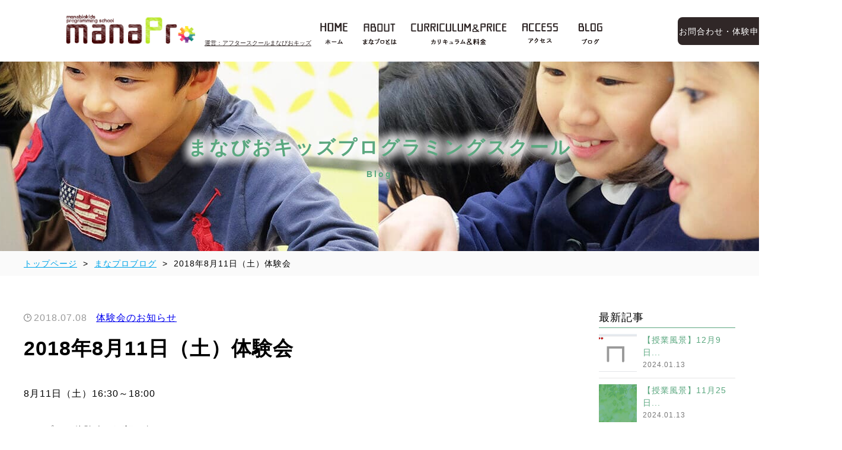

--- FILE ---
content_type: text/html; charset=UTF-8
request_url: https://www.manaprokids.com/blog/188/
body_size: 6797
content:
<!DOCTYPE HTML>
<html lang="ja">
<head>
<meta charset="UTF-8">
<meta name="viewport" content="width=device-width,initial-scale=1">
<meta name="format-detection" content="telephone=no">
<link rel="stylesheet" type="text/css" href="/css/style.css">
<link rel="stylesheet" type="text/css" href="https://www.manaprokids.com/contents/themes/manapro/blog/css/style.css">
<title>2018年8月11日（土）体験会 &#8211; まなびおキッズプログラミングスクール</title>
<meta name='robots' content='max-image-preview:large' />
<script type="text/javascript">
window._wpemojiSettings = {"baseUrl":"https:\/\/s.w.org\/images\/core\/emoji\/14.0.0\/72x72\/","ext":".png","svgUrl":"https:\/\/s.w.org\/images\/core\/emoji\/14.0.0\/svg\/","svgExt":".svg","source":{"concatemoji":"https:\/\/www.manaprokids.com\/wp\/wp-includes\/js\/wp-emoji-release.min.js?ver=6.2.8"}};
/*! This file is auto-generated */
!function(e,a,t){var n,r,o,i=a.createElement("canvas"),p=i.getContext&&i.getContext("2d");function s(e,t){p.clearRect(0,0,i.width,i.height),p.fillText(e,0,0);e=i.toDataURL();return p.clearRect(0,0,i.width,i.height),p.fillText(t,0,0),e===i.toDataURL()}function c(e){var t=a.createElement("script");t.src=e,t.defer=t.type="text/javascript",a.getElementsByTagName("head")[0].appendChild(t)}for(o=Array("flag","emoji"),t.supports={everything:!0,everythingExceptFlag:!0},r=0;r<o.length;r++)t.supports[o[r]]=function(e){if(p&&p.fillText)switch(p.textBaseline="top",p.font="600 32px Arial",e){case"flag":return s("\ud83c\udff3\ufe0f\u200d\u26a7\ufe0f","\ud83c\udff3\ufe0f\u200b\u26a7\ufe0f")?!1:!s("\ud83c\uddfa\ud83c\uddf3","\ud83c\uddfa\u200b\ud83c\uddf3")&&!s("\ud83c\udff4\udb40\udc67\udb40\udc62\udb40\udc65\udb40\udc6e\udb40\udc67\udb40\udc7f","\ud83c\udff4\u200b\udb40\udc67\u200b\udb40\udc62\u200b\udb40\udc65\u200b\udb40\udc6e\u200b\udb40\udc67\u200b\udb40\udc7f");case"emoji":return!s("\ud83e\udef1\ud83c\udffb\u200d\ud83e\udef2\ud83c\udfff","\ud83e\udef1\ud83c\udffb\u200b\ud83e\udef2\ud83c\udfff")}return!1}(o[r]),t.supports.everything=t.supports.everything&&t.supports[o[r]],"flag"!==o[r]&&(t.supports.everythingExceptFlag=t.supports.everythingExceptFlag&&t.supports[o[r]]);t.supports.everythingExceptFlag=t.supports.everythingExceptFlag&&!t.supports.flag,t.DOMReady=!1,t.readyCallback=function(){t.DOMReady=!0},t.supports.everything||(n=function(){t.readyCallback()},a.addEventListener?(a.addEventListener("DOMContentLoaded",n,!1),e.addEventListener("load",n,!1)):(e.attachEvent("onload",n),a.attachEvent("onreadystatechange",function(){"complete"===a.readyState&&t.readyCallback()})),(e=t.source||{}).concatemoji?c(e.concatemoji):e.wpemoji&&e.twemoji&&(c(e.twemoji),c(e.wpemoji)))}(window,document,window._wpemojiSettings);
</script>
<style type="text/css">
img.wp-smiley,
img.emoji {
	display: inline !important;
	border: none !important;
	box-shadow: none !important;
	height: 1em !important;
	width: 1em !important;
	margin: 0 0.07em !important;
	vertical-align: -0.1em !important;
	background: none !important;
	padding: 0 !important;
}
</style>
	<link rel='stylesheet' id='wp-block-library-css' href='https://www.manaprokids.com/wp/wp-includes/css/dist/block-library/style.min.css?ver=6.2.8' type='text/css' media='all' />
<link rel='stylesheet' id='classic-theme-styles-css' href='https://www.manaprokids.com/wp/wp-includes/css/classic-themes.min.css?ver=6.2.8' type='text/css' media='all' />
<style id='global-styles-inline-css' type='text/css'>
body{--wp--preset--color--black: #000000;--wp--preset--color--cyan-bluish-gray: #abb8c3;--wp--preset--color--white: #ffffff;--wp--preset--color--pale-pink: #f78da7;--wp--preset--color--vivid-red: #cf2e2e;--wp--preset--color--luminous-vivid-orange: #ff6900;--wp--preset--color--luminous-vivid-amber: #fcb900;--wp--preset--color--light-green-cyan: #7bdcb5;--wp--preset--color--vivid-green-cyan: #00d084;--wp--preset--color--pale-cyan-blue: #8ed1fc;--wp--preset--color--vivid-cyan-blue: #0693e3;--wp--preset--color--vivid-purple: #9b51e0;--wp--preset--gradient--vivid-cyan-blue-to-vivid-purple: linear-gradient(135deg,rgba(6,147,227,1) 0%,rgb(155,81,224) 100%);--wp--preset--gradient--light-green-cyan-to-vivid-green-cyan: linear-gradient(135deg,rgb(122,220,180) 0%,rgb(0,208,130) 100%);--wp--preset--gradient--luminous-vivid-amber-to-luminous-vivid-orange: linear-gradient(135deg,rgba(252,185,0,1) 0%,rgba(255,105,0,1) 100%);--wp--preset--gradient--luminous-vivid-orange-to-vivid-red: linear-gradient(135deg,rgba(255,105,0,1) 0%,rgb(207,46,46) 100%);--wp--preset--gradient--very-light-gray-to-cyan-bluish-gray: linear-gradient(135deg,rgb(238,238,238) 0%,rgb(169,184,195) 100%);--wp--preset--gradient--cool-to-warm-spectrum: linear-gradient(135deg,rgb(74,234,220) 0%,rgb(151,120,209) 20%,rgb(207,42,186) 40%,rgb(238,44,130) 60%,rgb(251,105,98) 80%,rgb(254,248,76) 100%);--wp--preset--gradient--blush-light-purple: linear-gradient(135deg,rgb(255,206,236) 0%,rgb(152,150,240) 100%);--wp--preset--gradient--blush-bordeaux: linear-gradient(135deg,rgb(254,205,165) 0%,rgb(254,45,45) 50%,rgb(107,0,62) 100%);--wp--preset--gradient--luminous-dusk: linear-gradient(135deg,rgb(255,203,112) 0%,rgb(199,81,192) 50%,rgb(65,88,208) 100%);--wp--preset--gradient--pale-ocean: linear-gradient(135deg,rgb(255,245,203) 0%,rgb(182,227,212) 50%,rgb(51,167,181) 100%);--wp--preset--gradient--electric-grass: linear-gradient(135deg,rgb(202,248,128) 0%,rgb(113,206,126) 100%);--wp--preset--gradient--midnight: linear-gradient(135deg,rgb(2,3,129) 0%,rgb(40,116,252) 100%);--wp--preset--duotone--dark-grayscale: url('#wp-duotone-dark-grayscale');--wp--preset--duotone--grayscale: url('#wp-duotone-grayscale');--wp--preset--duotone--purple-yellow: url('#wp-duotone-purple-yellow');--wp--preset--duotone--blue-red: url('#wp-duotone-blue-red');--wp--preset--duotone--midnight: url('#wp-duotone-midnight');--wp--preset--duotone--magenta-yellow: url('#wp-duotone-magenta-yellow');--wp--preset--duotone--purple-green: url('#wp-duotone-purple-green');--wp--preset--duotone--blue-orange: url('#wp-duotone-blue-orange');--wp--preset--font-size--small: 13px;--wp--preset--font-size--medium: 20px;--wp--preset--font-size--large: 36px;--wp--preset--font-size--x-large: 42px;--wp--preset--spacing--20: 0.44rem;--wp--preset--spacing--30: 0.67rem;--wp--preset--spacing--40: 1rem;--wp--preset--spacing--50: 1.5rem;--wp--preset--spacing--60: 2.25rem;--wp--preset--spacing--70: 3.38rem;--wp--preset--spacing--80: 5.06rem;--wp--preset--shadow--natural: 6px 6px 9px rgba(0, 0, 0, 0.2);--wp--preset--shadow--deep: 12px 12px 50px rgba(0, 0, 0, 0.4);--wp--preset--shadow--sharp: 6px 6px 0px rgba(0, 0, 0, 0.2);--wp--preset--shadow--outlined: 6px 6px 0px -3px rgba(255, 255, 255, 1), 6px 6px rgba(0, 0, 0, 1);--wp--preset--shadow--crisp: 6px 6px 0px rgba(0, 0, 0, 1);}:where(.is-layout-flex){gap: 0.5em;}body .is-layout-flow > .alignleft{float: left;margin-inline-start: 0;margin-inline-end: 2em;}body .is-layout-flow > .alignright{float: right;margin-inline-start: 2em;margin-inline-end: 0;}body .is-layout-flow > .aligncenter{margin-left: auto !important;margin-right: auto !important;}body .is-layout-constrained > .alignleft{float: left;margin-inline-start: 0;margin-inline-end: 2em;}body .is-layout-constrained > .alignright{float: right;margin-inline-start: 2em;margin-inline-end: 0;}body .is-layout-constrained > .aligncenter{margin-left: auto !important;margin-right: auto !important;}body .is-layout-constrained > :where(:not(.alignleft):not(.alignright):not(.alignfull)){max-width: var(--wp--style--global--content-size);margin-left: auto !important;margin-right: auto !important;}body .is-layout-constrained > .alignwide{max-width: var(--wp--style--global--wide-size);}body .is-layout-flex{display: flex;}body .is-layout-flex{flex-wrap: wrap;align-items: center;}body .is-layout-flex > *{margin: 0;}:where(.wp-block-columns.is-layout-flex){gap: 2em;}.has-black-color{color: var(--wp--preset--color--black) !important;}.has-cyan-bluish-gray-color{color: var(--wp--preset--color--cyan-bluish-gray) !important;}.has-white-color{color: var(--wp--preset--color--white) !important;}.has-pale-pink-color{color: var(--wp--preset--color--pale-pink) !important;}.has-vivid-red-color{color: var(--wp--preset--color--vivid-red) !important;}.has-luminous-vivid-orange-color{color: var(--wp--preset--color--luminous-vivid-orange) !important;}.has-luminous-vivid-amber-color{color: var(--wp--preset--color--luminous-vivid-amber) !important;}.has-light-green-cyan-color{color: var(--wp--preset--color--light-green-cyan) !important;}.has-vivid-green-cyan-color{color: var(--wp--preset--color--vivid-green-cyan) !important;}.has-pale-cyan-blue-color{color: var(--wp--preset--color--pale-cyan-blue) !important;}.has-vivid-cyan-blue-color{color: var(--wp--preset--color--vivid-cyan-blue) !important;}.has-vivid-purple-color{color: var(--wp--preset--color--vivid-purple) !important;}.has-black-background-color{background-color: var(--wp--preset--color--black) !important;}.has-cyan-bluish-gray-background-color{background-color: var(--wp--preset--color--cyan-bluish-gray) !important;}.has-white-background-color{background-color: var(--wp--preset--color--white) !important;}.has-pale-pink-background-color{background-color: var(--wp--preset--color--pale-pink) !important;}.has-vivid-red-background-color{background-color: var(--wp--preset--color--vivid-red) !important;}.has-luminous-vivid-orange-background-color{background-color: var(--wp--preset--color--luminous-vivid-orange) !important;}.has-luminous-vivid-amber-background-color{background-color: var(--wp--preset--color--luminous-vivid-amber) !important;}.has-light-green-cyan-background-color{background-color: var(--wp--preset--color--light-green-cyan) !important;}.has-vivid-green-cyan-background-color{background-color: var(--wp--preset--color--vivid-green-cyan) !important;}.has-pale-cyan-blue-background-color{background-color: var(--wp--preset--color--pale-cyan-blue) !important;}.has-vivid-cyan-blue-background-color{background-color: var(--wp--preset--color--vivid-cyan-blue) !important;}.has-vivid-purple-background-color{background-color: var(--wp--preset--color--vivid-purple) !important;}.has-black-border-color{border-color: var(--wp--preset--color--black) !important;}.has-cyan-bluish-gray-border-color{border-color: var(--wp--preset--color--cyan-bluish-gray) !important;}.has-white-border-color{border-color: var(--wp--preset--color--white) !important;}.has-pale-pink-border-color{border-color: var(--wp--preset--color--pale-pink) !important;}.has-vivid-red-border-color{border-color: var(--wp--preset--color--vivid-red) !important;}.has-luminous-vivid-orange-border-color{border-color: var(--wp--preset--color--luminous-vivid-orange) !important;}.has-luminous-vivid-amber-border-color{border-color: var(--wp--preset--color--luminous-vivid-amber) !important;}.has-light-green-cyan-border-color{border-color: var(--wp--preset--color--light-green-cyan) !important;}.has-vivid-green-cyan-border-color{border-color: var(--wp--preset--color--vivid-green-cyan) !important;}.has-pale-cyan-blue-border-color{border-color: var(--wp--preset--color--pale-cyan-blue) !important;}.has-vivid-cyan-blue-border-color{border-color: var(--wp--preset--color--vivid-cyan-blue) !important;}.has-vivid-purple-border-color{border-color: var(--wp--preset--color--vivid-purple) !important;}.has-vivid-cyan-blue-to-vivid-purple-gradient-background{background: var(--wp--preset--gradient--vivid-cyan-blue-to-vivid-purple) !important;}.has-light-green-cyan-to-vivid-green-cyan-gradient-background{background: var(--wp--preset--gradient--light-green-cyan-to-vivid-green-cyan) !important;}.has-luminous-vivid-amber-to-luminous-vivid-orange-gradient-background{background: var(--wp--preset--gradient--luminous-vivid-amber-to-luminous-vivid-orange) !important;}.has-luminous-vivid-orange-to-vivid-red-gradient-background{background: var(--wp--preset--gradient--luminous-vivid-orange-to-vivid-red) !important;}.has-very-light-gray-to-cyan-bluish-gray-gradient-background{background: var(--wp--preset--gradient--very-light-gray-to-cyan-bluish-gray) !important;}.has-cool-to-warm-spectrum-gradient-background{background: var(--wp--preset--gradient--cool-to-warm-spectrum) !important;}.has-blush-light-purple-gradient-background{background: var(--wp--preset--gradient--blush-light-purple) !important;}.has-blush-bordeaux-gradient-background{background: var(--wp--preset--gradient--blush-bordeaux) !important;}.has-luminous-dusk-gradient-background{background: var(--wp--preset--gradient--luminous-dusk) !important;}.has-pale-ocean-gradient-background{background: var(--wp--preset--gradient--pale-ocean) !important;}.has-electric-grass-gradient-background{background: var(--wp--preset--gradient--electric-grass) !important;}.has-midnight-gradient-background{background: var(--wp--preset--gradient--midnight) !important;}.has-small-font-size{font-size: var(--wp--preset--font-size--small) !important;}.has-medium-font-size{font-size: var(--wp--preset--font-size--medium) !important;}.has-large-font-size{font-size: var(--wp--preset--font-size--large) !important;}.has-x-large-font-size{font-size: var(--wp--preset--font-size--x-large) !important;}
.wp-block-navigation a:where(:not(.wp-element-button)){color: inherit;}
:where(.wp-block-columns.is-layout-flex){gap: 2em;}
.wp-block-pullquote{font-size: 1.5em;line-height: 1.6;}
</style>
<link rel="alternate" type="application/rss+xml" title="まなびおキッズプログラミングスクールのフィード" href="https://www.manaprokids.com/feed/" />
</head>
<body>
<div id="blogWrap">
    <header>
        <div class="headInner cf">
            <div class="logoBox">
                <p class="headLogo"><a href="/"><img src="/img/common/logo_header.png" alt="manabiokids programming school manapro" /></a></p>
                <p class="headText"><a href="https://manabiokids.com/" target="_blank">運営：アフタースクールまなびおキッズ</a></p>
            </div>
            <div class="contactBox">
                <nav>
                    <ul>
                        <li class="home"><a href="/#header"><img src="/img/common/navi_home.png" alt="ホーム" /></a></li>
                        <li class="about"><a href="/#about"><img src="/img/common/navi_about.png" alt="まなプロとは" /></a></li>
                        <li class="curriculum"><a href="/#curriculum"><img src="/img/common/navi_price.png" alt="カリキュラム・料金" /></a></li>
                        <li class="access"><a href="/#access"><img src="/img/common/navi_access.png" alt="アクセス" /></a></li>
                        <li class="blog"><a href="/blog/"><img src="/img/common/navi_blog.png" alt="ブログ" /></a></li>
                    </ul>
                </nav>
                <div class="headContact">
                    <p><a href="contact/">お問合わせ・体験申込</a></p>
                </div>
            </div>
        </div>
        <div class="spNavi">
            <div class="comBox01">
                <p class="comBox0101"><a href="/"><img src="/img/common/h-logo.png" alt="manabiokids programming school manapro"></a></p>
                <ul class="comBox0102">
                    <li><a href="tel:0669498105" onclick="gtag('event', 'phone-number-tap', {'event_category': 'smartphone','event_label': 'header'});"><img src="/img/common/btn_01.png" alt="06-6949-8105"></a></li>
                    <li><a href="/contact/"><img src="/img/common/btn_02.png" alt="メール"></a></li>
                    <li><span id="trg01"><img src="/img/common/btn_03.png" alt="メニュー"></span></li>
                </ul>
            </div>
            <nav style="overflow: hidden; display: block;">
                <div class="inner cf">
                    <ul class="tgl">
                        <li><a href="/#about">まなプロとは</a></li>
                        <li><a href="/#curriculum">カリキュラム＆料金</a></li>
                        <li><a href="/#access">アクセス</a></li>
                        <li><a href="/blog/">ブログ</a></li>
                    </ul>
                </div>
            </nav>
        </div>
    </header>
    <div class="blogMainimg">
        <h2 class="h2Ttl">まなびおキッズプログラミングスクール<span>Blog</span></h2>
    </div>
    <div id="breadCrumbs"><ul><li><a href="https://www.manaprokids.com">トップページ</a></li><li><a href="https://www.manaprokids.com/blog/">まなプロブログ</a></li><li>2018年8月11日（土）体験会</li></ul></div>    <div class="blogMainBox blogComInner cf">
    <div class="blogMain">
                <div class="blogContents">
            <div class="blogTitlebox">
                <ul>
                   <li class="time">2018.07.08</li>
                   <li><a href="https://www.manaprokids.com/category/%e4%bd%93%e9%a8%93%e4%bc%9a%e3%81%ae%e3%81%8a%e7%9f%a5%e3%82%89%e3%81%9b/" rel="tag">体験会のお知らせ</a></li>
                </ul>
                <h1>2018年8月11日（土）体験会</h1>
            </div>
                        <div class="blogTxt">
                <p><span style="line-height: 1.5;">8月11日（土）16:30～18:00</span></p>
<div class="blogTxt">
<p><span style="line-height: 1.5;">まなプロの体験会を下記で行います。</span></p>
<p>10:45～　もしくは　14:45～</p>
<p>の時間帯も若干名は体験可能です。</p>
<p>ロボットの作成～プログラミングまで行います。</p>
<p><img decoding="async" class="alignnone size-full wp-image-157" src="/contents/uploads/2018/07/WEDO.jpg" alt="" width="800" height="864" srcset="https://www.manaprokids.com/contents/uploads/2018/07/WEDO.jpg 800w, https://www.manaprokids.com/contents/uploads/2018/07/WEDO-278x300.jpg 278w, https://www.manaprokids.com/contents/uploads/2018/07/WEDO-768x829.jpg 768w" sizes="(max-width: 800px) 100vw, 800px" /></p>
<p>ご参加お待ちしております。</p>
<p>&nbsp;</p>
</div>
            </div>
        </div>
                            <div class="nextPage cf">
            <ul>
              <li class="prev"><a href="https://www.manaprokids.com/blog/185/" rel="prev">体験会の様子</a></li>
              <li class="next"><a href="https://www.manaprokids.com/blog/196/" rel="next">2018年7月28日（土）体験会</a></li>
            </ul>
        </div>
        <div class="relation">
            <h2 class="relationTitle">この記事を読んだ方は、他にこちらの記事も読んでいます。</h2>
            <div class="flexBox">
                

                    <article id="post-576">
                        <a href="https://www.manaprokids.com/blog/576/">
                            <div class="articlePhoto">
                                                                <img src="/contents/uploads/2019/04/da4bdc27a15dac1ddb28448af96af341.jpg" alt="プログラミング教室　体験無料（＠まなプロ　大阪）" />
                                                            </div>
                            <div class="articleTitle">
                                <h2 class="title02">プログラミング教室　体験無料（＠まなプロ　大阪）...</h2>
                                <p>大阪南森町の子ども向けプログラミング教室 まなびおキッズプログラミングスクール（まなプロ）は、 「楽しい！面白...</p>
                            </div>
                        </a>
                        <ul class="articleTxt">
                            <li><a href="https://www.manaprokids.com/category/%e4%bd%93%e9%a8%93%e4%bc%9a%e3%81%ae%e3%81%8a%e7%9f%a5%e3%82%89%e3%81%9b/" rel="tag">体験会のお知らせ</a></li>
                            <li>2019.04.30</li>
                        </ul>
                    </article>


                

                    <article id="post-185">
                        <a href="https://www.manaprokids.com/blog/185/">
                            <div class="articlePhoto">
                                                                <img src="https://stat.ameba.jp/user_images/20180304/00/manapro/f6/01/j/o1010101214142553539.jpg" alt="体験会の様子" />
                                                            </div>
                            <div class="articleTitle">
                                <h2 class="title02">体験会の様子...</h2>
                                <p>&nbsp; 2018年4月に大阪の南森町で子供向けプログラミング教室 まなびおキッズプログラミングスクール（...</p>
                            </div>
                        </a>
                        <ul class="articleTxt">
                            <li><a href="https://www.manaprokids.com/category/%e4%bd%93%e9%a8%93%e4%bc%9a%e3%81%ae%e3%81%8a%e7%9f%a5%e3%82%89%e3%81%9b/" rel="tag">体験会のお知らせ</a></li>
                            <li>2018.07.08</li>
                        </ul>
                    </article>


                

                    <article id="post-590">
                        <a href="https://www.manaprokids.com/blog/590/">
                            <div class="articlePhoto">
                                                                <img src="/contents/uploads/2018/09/DSCF5597.jpg" alt="プログラミング無料体験（まなびおキッズプログラミング教室＠大阪）　" />
                                                            </div>
                            <div class="articleTitle">
                                <h2 class="title02">プログラミング無料体験（まなびおキッズプログラミン...</h2>
                                <p>大阪南森町の子ども向けプログラミング教室 まなびおキッズプログラミングスクール（まなプロ）は、 「楽しい！面白...</p>
                            </div>
                        </a>
                        <ul class="articleTxt">
                            <li><a href="https://www.manaprokids.com/category/%e4%bd%93%e9%a8%93%e4%bc%9a%e3%81%ae%e3%81%8a%e7%9f%a5%e3%82%89%e3%81%9b/" rel="tag">体験会のお知らせ</a></li>
                            <li>2019.05.18</li>
                        </ul>
                    </article>


                

                    <article id="post-571">
                        <a href="https://www.manaprokids.com/blog/571/">
                            <div class="articlePhoto">
                                                                <img src="/contents/uploads/2019/02/efaf59cb380bae3b5938a660c4033915-1.jpg" alt="大阪 ロボット体験（まなびおキッズプログラミング教室＠大阪）" />
                                                            </div>
                            <div class="articleTitle">
                                <h2 class="title02">大阪 ロボット体験（まなびおキッズプログラミング教...</h2>
                                <p>大阪南森町の子ども向けプログラミング教室 まなびおキッズプログラミングスクール（まなプロ）は、 「楽しい！面白...</p>
                            </div>
                        </a>
                        <ul class="articleTxt">
                            <li><a href="https://www.manaprokids.com/category/%e4%bd%93%e9%a8%93%e4%bc%9a%e3%81%ae%e3%81%8a%e7%9f%a5%e3%82%89%e3%81%9b/" rel="tag">体験会のお知らせ</a></li>
                            <li>2019.04.14</li>
                        </ul>
                    </article>


                

                    <article id="post-656">
                        <a href="https://www.manaprokids.com/blog/656/">
                            <div class="articlePhoto">
                                                                <img src="/contents/uploads/2018/12/DSCF5412.jpg" alt="ロボットプログラミング 無料体験会（まなびおキッズプログラミングスクール@大阪）" />
                                                            </div>
                            <div class="articleTitle">
                                <h2 class="title02">ロボットプログラミング 無料体験会（まなびおキッズ...</h2>
                                <p>大阪南森町の子ども向けプログラミング教室 まなびおキッズプログラミングスクール（まなプロ）は、 「楽しい！面白...</p>
                            </div>
                        </a>
                        <ul class="articleTxt">
                            <li><a href="https://www.manaprokids.com/category/%e4%bd%93%e9%a8%93%e4%bc%9a%e3%81%ae%e3%81%8a%e7%9f%a5%e3%82%89%e3%81%9b/" rel="tag">体験会のお知らせ</a></li>
                            <li>2019.09.14</li>
                        </ul>
                    </article>


                

                    <article id="post-196">
                        <a href="https://www.manaprokids.com/blog/196/">
                            <div class="articlePhoto">
                                                                <img src="/contents/uploads/2018/07/o1108147814189641243.jpg" alt="2018年7月28日（土）体験会" />
                                                            </div>
                            <div class="articleTitle">
                                <h2 class="title02">2018年7月28日（土）体験会...</h2>
                                <p>大阪南森町の子供向けプログラミング教室 まなびおキッズプログラミングスクール（まなプロ） まなプロは、「楽しい...</p>
                            </div>
                        </a>
                        <ul class="articleTxt">
                            <li><a href="https://www.manaprokids.com/category/%e4%bd%93%e9%a8%93%e4%bc%9a%e3%81%ae%e3%81%8a%e7%9f%a5%e3%82%89%e3%81%9b/" rel="tag">体験会のお知らせ</a></li>
                            <li>2018.07.08</li>
                        </ul>
                    </article>


                            </div>
        </div>
    </div>
    <aside id="blogSide">
                <div id="sideLatest">
            <h3 class="ttl01">最新記事</h3>
            <ul>
                                <li><a href="https://www.manaprokids.com/blog/1345/">
                <div class="thumBox">
                                <img src="/contents/uploads/2024/01/0d40a5e4a645fc6b96e767d64ac0878e.png" alt="【授業風景】12月9日" />
                                </div>
                <h4 class="ttl02">【授業風景】12月9日...</h4>
                <p>2024.01.13</p></a></li>
                                <li><a href="https://www.manaprokids.com/blog/1339/">
                <div class="thumBox">
                                    <img src="https://www.manaprokids.com/contents/themes/manapro/blog/img/noimage.png" alt="Noimage">
                                </div>
                <h4 class="ttl02">【授業風景】11月25日...</h4>
                <p>2024.01.13</p></a></li>
                                <li><a href="https://www.manaprokids.com/blog/1335/">
                <div class="thumBox">
                                    <img src="https://www.manaprokids.com/contents/themes/manapro/blog/img/noimage.png" alt="Noimage">
                                </div>
                <h4 class="ttl02">【授業風景】11月11日...</h4>
                <p>2024.01.13</p></a></li>
                                <li><a href="https://www.manaprokids.com/blog/1332/">
                <div class="thumBox">
                                    <img src="https://www.manaprokids.com/contents/themes/manapro/blog/img/noimage.png" alt="Noimage">
                                </div>
                <h4 class="ttl02">【授業風景】10月14日...</h4>
                <p>2023.11.11</p></a></li>
                                <li><a href="https://www.manaprokids.com/blog/1325/">
                <div class="thumBox">
                                <img src="/contents/uploads/2023/09/181.jpg" alt="【授業風景】9月23日" />
                                </div>
                <h4 class="ttl02">【授業風景】9月23日...</h4>
                <p>2023.10.28</p></a></li>
                                <li><a href="https://www.manaprokids.com/blog/1319/">
                <div class="thumBox">
                                <img src="/contents/uploads/2023/09/7f4862eeb67d4843850c6de89bd80d5f.jpg" alt="【授業風景】9月9日" />
                                </div>
                <h4 class="ttl02">【授業風景】9月9日...</h4>
                <p>2023.10.14</p></a></li>
                                <li><a href="https://www.manaprokids.com/blog/1311/">
                <div class="thumBox">
                                <img src="/contents/uploads/2023/09/S__82599941-e1694357621633.jpg" alt="【授業風景】8月26日" />
                                </div>
                <h4 class="ttl02">【授業風景】8月26日...</h4>
                <p>2023.09.10</p></a></li>
                                <li><a href="https://www.manaprokids.com/blog/1305/">
                <div class="thumBox">
                                <img src="/contents/uploads/2023/08/23914.jpg" alt="【授業風景】8月12日" />
                                </div>
                <h4 class="ttl02">【授業風景】8月12日...</h4>
                <p>2023.09.10</p></a></li>
                                <li><a href="https://www.manaprokids.com/blog/1298/">
                <div class="thumBox">
                                <img src="/contents/uploads/2023/08/IMG_6210.jpg" alt="【授業風景】7月22日" />
                                </div>
                <h4 class="ttl02">【授業風景】7月22日...</h4>
                <p>2023.08.12</p></a></li>
                                <li><a href="https://www.manaprokids.com/blog/1290/">
                <div class="thumBox">
                                <img src="/contents/uploads/2023/07/IMG_6091.jpg" alt="【授業風景】7月8日" />
                                </div>
                <h4 class="ttl02">【授業風景】7月8日...</h4>
                <p>2023.07.22</p></a></li>
                            </ul>
        </div>
                <div id="sideCategory">
            <h2 class="ttl01">カテゴリー</h2>
            <ul>	<li class="cat-item cat-item-6"><a href="https://www.manaprokids.com/category/%e3%83%97%e3%83%ad%e3%82%b0%e3%83%a9%e3%83%9e%e3%83%bc/">SE/プログラマーのお仕事</a>
</li>
	<li class="cat-item cat-item-13"><a href="https://www.manaprokids.com/category/%e3%82%a2%e3%82%af%e3%82%bb%e3%82%b9/">アクセス</a>
</li>
	<li class="cat-item cat-item-2"><a href="https://www.manaprokids.com/category/%e3%81%8a%e7%9f%a5%e3%82%89%e3%81%9b/">お知らせ</a>
</li>
	<li class="cat-item cat-item-11"><a href="https://www.manaprokids.com/category/%e3%81%9d%e3%81%ae%e4%bb%96/">その他</a>
</li>
	<li class="cat-item cat-item-10"><a href="https://www.manaprokids.com/category/%e3%83%97%e3%83%ad%e3%82%b0%e3%83%a9%e3%83%9f%e3%83%b3%e3%82%b0%e3%81%a7%e8%ba%ab%e3%81%ab%e7%9d%80%e3%81%8f%e8%83%bd%e5%8a%9b/">プログラミングで身に着く能力</a>
</li>
	<li class="cat-item cat-item-5"><a href="https://www.manaprokids.com/category/%e3%83%97%e3%83%ad%e3%82%b0%e3%83%a9%e3%83%9f%e3%83%b3%e3%82%b0%e3%81%ab%e3%81%a4%e3%81%84%e3%81%a6/">プログラミングについて</a>
</li>
	<li class="cat-item cat-item-12"><a href="https://www.manaprokids.com/category/%e3%83%97%e3%83%ad%e3%82%b0%e3%83%a9%e3%83%9f%e3%83%b3%e3%82%b0%e6%95%99%e5%ae%a4%e3%81%ae%e9%81%b8%e3%81%b3%e6%96%b9/">プログラミング教室の選び方</a>
</li>
	<li class="cat-item cat-item-3"><a href="https://www.manaprokids.com/category/%e4%bd%93%e9%a8%93%e4%bc%9a%e3%81%ae%e3%81%8a%e7%9f%a5%e3%82%89%e3%81%9b/">体験会のお知らせ</a>
</li>
	<li class="cat-item cat-item-9"><a href="https://www.manaprokids.com/category/%e5%ad%90%e3%81%a9%e3%82%82%e3%81%8c%e5%96%9c%e3%81%b6%e3%81%93%e3%81%a8/">子どもが喜ぶこと</a>
</li>
	<li class="cat-item cat-item-4"><a href="https://www.manaprokids.com/category/%e5%ad%90%e3%81%a9%e3%82%82%e3%82%92%e9%80%a3%e3%82%8c%e3%81%a6%e3%81%a9%e3%81%93%e8%a1%8c%e3%81%93%e3%81%86%ef%bc%9f/">子どもを連れてどこ行こう？</a>
</li>
	<li class="cat-item cat-item-7"><a href="https://www.manaprokids.com/category/%e6%8e%88%e6%a5%ad%e5%86%85%e5%ae%b9/">授業内容</a>
</li>
</ul>
        </div>
        <div id="sideArchive">
            <h2 class="ttl01">アーカイブ</h2>
            <ul>	<li><a href='https://www.manaprokids.com/blog/2024/01/'>2024年1月</a></li>
	<li><a href='https://www.manaprokids.com/blog/2023/11/'>2023年11月</a></li>
	<li><a href='https://www.manaprokids.com/blog/2023/10/'>2023年10月</a></li>
	<li><a href='https://www.manaprokids.com/blog/2023/09/'>2023年9月</a></li>
	<li><a href='https://www.manaprokids.com/blog/2023/08/'>2023年8月</a></li>
	<li><a href='https://www.manaprokids.com/blog/2023/07/'>2023年7月</a></li>
	<li><a href='https://www.manaprokids.com/blog/2023/06/'>2023年6月</a></li>
	<li><a href='https://www.manaprokids.com/blog/2023/05/'>2023年5月</a></li>
	<li><a href='https://www.manaprokids.com/blog/2023/04/'>2023年4月</a></li>
	<li><a href='https://www.manaprokids.com/blog/2023/03/'>2023年3月</a></li>
	<li><a href='https://www.manaprokids.com/blog/2023/02/'>2023年2月</a></li>
	<li><a href='https://www.manaprokids.com/blog/2023/01/'>2023年1月</a></li>
	<li><a href='https://www.manaprokids.com/blog/2022/12/'>2022年12月</a></li>
	<li><a href='https://www.manaprokids.com/blog/2022/04/'>2022年4月</a></li>
	<li><a href='https://www.manaprokids.com/blog/2022/03/'>2022年3月</a></li>
	<li><a href='https://www.manaprokids.com/blog/2022/02/'>2022年2月</a></li>
	<li><a href='https://www.manaprokids.com/blog/2022/01/'>2022年1月</a></li>
	<li><a href='https://www.manaprokids.com/blog/2021/12/'>2021年12月</a></li>
	<li><a href='https://www.manaprokids.com/blog/2021/11/'>2021年11月</a></li>
	<li><a href='https://www.manaprokids.com/blog/2021/10/'>2021年10月</a></li>
	<li><a href='https://www.manaprokids.com/blog/2021/09/'>2021年9月</a></li>
	<li><a href='https://www.manaprokids.com/blog/2021/08/'>2021年8月</a></li>
	<li><a href='https://www.manaprokids.com/blog/2021/07/'>2021年7月</a></li>
	<li><a href='https://www.manaprokids.com/blog/2021/06/'>2021年6月</a></li>
	<li><a href='https://www.manaprokids.com/blog/2021/05/'>2021年5月</a></li>
	<li><a href='https://www.manaprokids.com/blog/2021/04/'>2021年4月</a></li>
	<li><a href='https://www.manaprokids.com/blog/2021/03/'>2021年3月</a></li>
	<li><a href='https://www.manaprokids.com/blog/2021/02/'>2021年2月</a></li>
	<li><a href='https://www.manaprokids.com/blog/2021/01/'>2021年1月</a></li>
	<li><a href='https://www.manaprokids.com/blog/2020/12/'>2020年12月</a></li>
	<li><a href='https://www.manaprokids.com/blog/2020/11/'>2020年11月</a></li>
	<li><a href='https://www.manaprokids.com/blog/2020/10/'>2020年10月</a></li>
	<li><a href='https://www.manaprokids.com/blog/2020/09/'>2020年9月</a></li>
	<li><a href='https://www.manaprokids.com/blog/2020/08/'>2020年8月</a></li>
	<li><a href='https://www.manaprokids.com/blog/2020/07/'>2020年7月</a></li>
	<li><a href='https://www.manaprokids.com/blog/2020/06/'>2020年6月</a></li>
	<li><a href='https://www.manaprokids.com/blog/2020/05/'>2020年5月</a></li>
	<li><a href='https://www.manaprokids.com/blog/2020/04/'>2020年4月</a></li>
	<li><a href='https://www.manaprokids.com/blog/2020/03/'>2020年3月</a></li>
	<li><a href='https://www.manaprokids.com/blog/2020/02/'>2020年2月</a></li>
	<li><a href='https://www.manaprokids.com/blog/2020/01/'>2020年1月</a></li>
	<li><a href='https://www.manaprokids.com/blog/2019/12/'>2019年12月</a></li>
	<li><a href='https://www.manaprokids.com/blog/2019/11/'>2019年11月</a></li>
	<li><a href='https://www.manaprokids.com/blog/2019/10/'>2019年10月</a></li>
	<li><a href='https://www.manaprokids.com/blog/2019/09/'>2019年9月</a></li>
	<li><a href='https://www.manaprokids.com/blog/2019/08/'>2019年8月</a></li>
	<li><a href='https://www.manaprokids.com/blog/2019/07/'>2019年7月</a></li>
	<li><a href='https://www.manaprokids.com/blog/2019/06/'>2019年6月</a></li>
	<li><a href='https://www.manaprokids.com/blog/2019/05/'>2019年5月</a></li>
	<li><a href='https://www.manaprokids.com/blog/2019/04/'>2019年4月</a></li>
	<li><a href='https://www.manaprokids.com/blog/2019/03/'>2019年3月</a></li>
	<li><a href='https://www.manaprokids.com/blog/2019/02/'>2019年2月</a></li>
	<li><a href='https://www.manaprokids.com/blog/2019/01/'>2019年1月</a></li>
	<li><a href='https://www.manaprokids.com/blog/2018/12/'>2018年12月</a></li>
	<li><a href='https://www.manaprokids.com/blog/2018/11/'>2018年11月</a></li>
	<li><a href='https://www.manaprokids.com/blog/2018/10/'>2018年10月</a></li>
	<li><a href='https://www.manaprokids.com/blog/2018/09/'>2018年9月</a></li>
	<li><a href='https://www.manaprokids.com/blog/2018/08/'>2018年8月</a></li>
	<li><a href='https://www.manaprokids.com/blog/2018/07/'>2018年7月</a></li>
</ul>        </div>
    </aside>
    </div>
    <footer id="blogFooter">
        <small>Copyright © まなびおキッズプログラミングスクール. All Rights Reserved.</small>
    </footer>
</div>
<script src="https://ajax.googleapis.com/ajax/libs/jquery/2.2.4/jquery.min.js"></script>
<script src="https://www.manaprokids.com/contents/themes/manapro/blog/js/script.js"></script>
</body>
</html>


--- FILE ---
content_type: text/css
request_url: https://www.manaprokids.com/css/style.css
body_size: 10861
content:
##
@charset "utf-8";

/* http://meyerweb.com/eric/tools/css/reset/
v2.0 | 20110126
License: none (public domain)
*/

html, body, div, span, applet, object, iframe,h1, h2, h3, h4, h5, h6, p, blockquote, pre,a, abbr, acronym, address, big, cite, code,del, dfn, em, img, ins, kbd, q, s, samp,small, strike, strong, sub, sup, tt, var,b, u, i, center,dl, dt, dd, ol, ul, li,fieldset, form, label, legend,table, caption, tbody, tfoot, thead, tr, th, td,article, aside, canvas, details, embed,figure, figcaption, footer, header, hgroup,menu, nav, output, ruby, section, summary,time, mark, audio, video {
    margin: 0;
    padding: 0;
    border: 0;
    font-size: 100%;
    font: inherit;
    vertical-align: baseline;
    word-break: break-all;
}
/* HTML5 display-role reset for older browsers */
article, aside, details, figcaption, figure,
footer, header, hgroup, menu, nav, section {
    display: block;
}
body {
    line-height: 1;
}
ol, ul {
    list-style: none;
}
blockquote, q {
    quotes: none;
}
blockquote:before, blockquote:after,
q:before, q:after {
    content: '';
    content: none;
}
table {
    border-collapse: collapse;
    border-spacing: 0;
}
*, *:before, *:after {
    -o-box-sizing: border-box;
   -ms-box-sizing: border-box;
       box-sizing: border-box;
}

li{
	list-style: none;
}

/*-----------------------------------------------
/*default
-----------------------------------------------*/
* {
    margin: 0;
    padding: 0;
}
body {
    font-family: 'Hiragino Kaku Gothic ProN', 'ヒラギノ角ゴ ProN W3', Meiryo, メイリオ, Osaka, 'MS PGothic', arial, helvetica, sans-serif;
    font-size: 16px;
    line-height: 1.75;
    width: 100%;
    -webkit-text-size-adjust: 100%;
}


.cf::after {
    clear: both;
    content: " ";
    display: block;
    height: 0;
    visibility: hidden;
}
a {
    outline: none;
    vertical-align: bottom;
    transition: all 0.2s;
}
a:hover {
    text-decoration: none;
}
img {
    vertical-align: bottom;
}

[href^="tel"] {
    text-decoration: none;
    color: #333;
    cursor: default;
    pointer-events: none;
}

@media screen and (max-width: 768px) {
    [href^="tel"] {
        pointer-events: auto;
    }
}


/*-----------------------------------------------
float
-----------------------------------------------*/
.left {
    float: left;
}
.right {
    float: right;
}



/*-----------------------------------------------
form
-----------------------------------------------*/
input[type="text"],textarea,select,button {
    border: 1px solid #ccc;
    outline: none;
}
textarea {
    resize: vertical;
    line-height: 1.2;
}
label {
    cursor: pointer;
}
select,
textarea,
input[type="text"],
input[type="password"],
input[type="datetime"],
input[type="datetime-local"],
input[type="date"],
input[type="month"],
input[type="time"],
input[type="week"],
input[type="number"],
input[type="email"],
input[type="url"],
input[type="search"],
input[type="tel"],
input[type="color"]{
    padding: 5px;
    border-radius: 4px;
    background-color: #fff;
    border: 1px solid #ccc;
    box-shadow: inset 0 1px 1px rgba(0, 0, 0, 0.075), 0 1px 0 #fafafa;
    transition: border linear 0.2s, box-shadow linear 0.2s;
}
select:focus,
textarea:focus,
input[type="text"]:focus,
input[type="password"]:focus,
input[type="datetime"]:focus,
input[type="datetime-local"]:focus,
input[type="date"]:focus,
input[type="month"]:focus,
input[type="time"]:focus,
input[type="week"]:focus,
input[type="number"]:focus,
input[type="email"]:focus,
input[type="url"]:focus,
input[type="search"]:focus,
input[type="tel"]:focus,
input[type="color"]:focus{
    border-color: #8fb8fa;
    outline: 0;
    /* IE6-9 */
    box-shadow: inset 0 1px 1px rgba(0, 0, 0, 0.075), 0 0 8px #cde0ff;
}
input[type="radio"],
input[type="checkbox"] {
    vertical-align: middle;
    margin-right: 3px;
    cursor: pointer;
}
input[type="submit"],
input[type="button"] {
    border: 0;
    outline: none;
    cursor: pointer;
    color: #FFF;
    background: #fe8a1d;
    font-size: 30px;
    padding-top: 8px;
    width: 449px;
    height: 94px;
    box-shadow: 0px 11px 0px 0px #dd6b00;
    margin: 10px;
}

a:hover img{
opacity: 0.8;
filter: alpha(opacity=60);
-moz-opacity:0.8;
}


    .br-pc { display:none; }

@media screen and (max-width: 768px) {
    .br-sp { display:none; }
    .br-pc { display:block; }
}


/*-----------------------------------------------
[header]
-----------------------------------------------*/

header{
	min-width: 1420px;
}

header .headInner{
	width: 1200px;
    margin: auto;
    padding: 20px 0 11px 0;
    position: relative;
}

header .logoBox{
    float: left;
    width: 415px;
}

header .contactBox{
	float: right;
	width: 785px;
}

header .headLogo{
	float: left;
	width: 220px;
}
header .headLogo a,
header .headLogo img{
    width:100%;
}

header .headText a{
    float: right;
    color: #302727;
    font-size: 10px;
    width: 180px;
    padding: 37px 0 0 0;
    text-decoration: underline;
    letter-spacing: 0;
}

header .headText a:hover{
    text-decoration: none;
}


@media screen and (max-width: 768px) {

    header{
	min-width: 100%;
}
    header .headInner{
        display: none;
    }
}



/*-----------------------------------------------
[navi]
-----------------------------------------------*/

.comBox01{
    display: none;
}

nav li{
	float: left;
}

nav{
	float: left;
	width: 604px;
}

.headContact{
	float: right;
    width: 178px;
    border-radius: 8px;
    background: url(/img/index/arrow.png) no-repeat 99% 50% ;
    text-align: center;
        padding: 14px 7px 12px 0;
}

.headContact a{
	float: right;
    width: 160px;
    border-radius: 8px;
    background: url(/img/index/arrow.png) no-repeat 99% 50% #302727;
    text-align: center;
    display: block;
    padding: 14px 7px 12px 0;
    color: #fff;
    font-size: 14px;
    text-decoration: none;
    margin: -10px 0 0 0;
}


.headContact a:hover{
    width: 160px;
	background-color:#fda124;
        padding: 14px 7px 12px 0;
}


nav .home {
    background: url("/img/common/navi_home_on.png") no-repeat;
}
nav .home  a {
    display: inline-block;
}
nav .home  a:hover {
	background-color: transparent; /* IE6対応 */
}
nav .home a:hover img {
    visibility: hidden;
}

nav .about {
    background: url("/img/common/navi_about_on.png") no-repeat;
}
nav .about  a {
    display: inline-block;
}
nav .about  a:hover {
	background-color: transparent; /* IE6対応 */
}
nav .about a:hover img {
    visibility: hidden;
}

nav .curriculum {
    background: url("/img/common/navi_price_on.png") no-repeat;
}
nav .curriculum  a {
    display: inline-block;
}
nav .curriculum  a:hover {
	background-color: transparent; /* IE6対応 */
}
nav .curriculum a:hover img {
    visibility: hidden;
}

nav .access {
    background: url("/img/common/navi_access_on.png") no-repeat;
}
nav .access  a {
    display: inline-block;
}
nav .access  a:hover {
	background-color: transparent; /* IE6対応 */
}
nav .access a:hover img {
    visibility: hidden;
}
nav .cource {
    background: url("/img/common/navi_cource_on.png") no-repeat;
}
nav .cource  a {
    display: inline-block;
}
nav .cource  a:hover {
	background-color: transparent; /* IE6対応 */
}
nav .cource a:hover img {
    visibility: hidden;
}
nav .blog {
    background: url("/img/common/navi_blog_on.png") no-repeat;
}
nav .blog  a {
    display: inline-block;
}
nav .blog  a:hover {
	background-color: transparent; /* IE6対応 */
}
nav .blog a:hover img {
    visibility: hidden;
}
    .spNavi{
    display: none;
}


@media screen and (max-width: 768px) {

    .spNavi{
    display: block;
    }

    header {
        padding: 5px;
        height: auto;
/*        border-bottom: #ddd 1px solid;*/
        background: rgba(255,255,255,.9);
        position: absolute;
        width: 100%;
        top: 0;
        left: 0;
        position: fixed;
        z-index: 100;
    }
    spNavi  {
        display: none;
        position: fixed;
        top: 57px;
        left: 0;
        width: 100%;
        z-index: 100;
        background: rgba(255,255,255,.9);
    }

    spNavi a.logo {
        display: none;
    }

    .tgl{
        display: none;
    }

    .tgl ul,
    .tgl li {
        display: block;
        width: 100%;
    }

    .tgl a {
        padding: 4% 6%;
        border-bottom: #ddd 1px solid;
        position: relative;
        text-align: left;
        color: #71462d;
    text-decoration: none;
    font-weight: bold;
    font-size: 14px;
    display: block;
    }
    .pNavi  a::after {
        content: "";
        background: url(/img/common/arrow_black_bottom.png) no-repeat;
        background-size: 9px;
        display: block;
        width: 9px;
        height: 5px;
        transform: rotate(-90deg);
        position: absolute;
        top: 50%;
        right: 3%;
        margin: -4px 0 0;
    }

    header .comBox01 ul {
        display: flex;
        float: right;
    }
    header p {
        padding: 0;
    }
    header li {
        margin: 0 0 0 5px;
    }
	.slideWrappPc{
		display: none;
	}
	.slideWrappSp{
    display: block;
    line-height: 0;
	}

    spNavi  .inner {
        padding: 0;
    }
    spNavi  span {
        display: none;
    }
    .comBox01 {
        display: block;
    }
    .comBox0101 {
        float: left;
    }
    .comBox0101 img {
        width: 124px;
    }
    .comBox0102 {
        float: right;
    }
    .comBox0102 li {
    }
    .comBox0102 img {
        width: 45px;
    }
    .bx-wrapper .sliderTicker img {
        width: auto;
        height: 100px;
    }

#acMenu ul{
    display:block;
    width:200px;
    height:50px;
    line-height:50px;
    text-align:center;
    border:#666 1px solid;
    cursor:pointer;
    }
#acMenu li{
    background:#f2f2f2;
    width:200px;
    height:50px;
    line-height:50px;
    text-align:center;
    border:#666 1px solid;
    display:none;
    }

}


/*.headContact p{
	color: #fff;
    font-size: 14px;
    font-weight: bold;
    padding: 14px 7px 12px 0;
}*/


/*-----------------------------------------------
[mv]
-----------------------------------------------*/

.hTitle{
        text-shadow: 0px 0px 1px #ffffff, 0px 0px 10px #ffffff, 0px 0px 10px #ffffff, 0px 0px 10px #ffffff, 0px 0px 10px #ffffff;
    font-size: 18px;
    text-align: left;
    color: #463a3a;
    width: 1200px;
    margin: auto;
    margin: 0px auto -34px auto;
}

#mv{
	clear: both;
	background:url(/img/index/bg_mv.jpg) no-repeat center;
	background-size: cover;
	min-width: 1420px;
	text-align: center;
	height: 643px;
}

#mv .inner{
	width: 1200px;
	margin: auto;
	padding-top: 5px;
	position: relative;
}

#mv .info{
	width: 420px;
	position: absolute;
	right: -9%;
    bottom: 3%;
}

#mv .info p{
	color: #fff;
	font-weight: bold;
	font-size: 38px;
	line-height: 1.5;
}

#mv .info .status{
    border: 3px #ff8b00 solid;
    font-size: 25px;
    padding: 4px;
    margin: 9px 0 0 0;
}

#mv .info .txt01 {
    /*text-align: left;*/
    line-height: 1;
}

#mv .info .txt02 {
    color: #ff8b00;
    font-size: 60px;
    line-height: 1;
    margin: 10px 0 10px;
    letter-spacing: .5px;
}

#mv .info .txt03 {
}

#mv .info .txt03 a {
    border: 3px #ff8b00 solid;
    color: #fff;
    text-decoration: none;
    font-size: 24px;
    padding: 5px;
    display: block;
    background: url(/img/common/arrow_white.png) no-repeat top 50% right 15px;
}
#mv .info .txt03 a:hover {
    background: url(/img/common/arrow_white.png) no-repeat top 50% right 15px rgba(255,139,0,.3);
}


@media screen and (max-width: 768px){
    .hTitle{
        padding: 5px 0 5px 0;
        width: 100%;
        font-size: 13px;
        text-shadow: none;
        color: #fff;
        background: #463a3a;
        text-align: center;
        line-height: 1.3;
        margin: 60px 0 -57px 0;
    }
    #mv{
        min-width: 100%;
        background: none;
        height: auto;
    }
    #mv .inner{
        display: none;
    }
    .mv.sp img {
    width: 100%;
}
.mv.sp {
    margin: 57px 0 20px 0;
}
}

/*-----------------------------------------------
[main]
-----------------------------------------------*/

main{
	clear: both;
}


@media screen and (max-width: 768px){
    main{
        min-width: 100%;
    }
}

/*-----------------------------------------------
[title]
-----------------------------------------------*/
.hdLine01 {
	text-align: center;
	background:url(/img/index/bg_title_line.png) center bottom no-repeat;
	padding-bottom: 30px;
	font-size: 30px;
}
.hdLine01 span{
	display: block;
	font-size: 16px;
	font-weight: normal;
}
.hdLine02 {
	color:#fff;
	margin-top: 40px;
	font-size: 16px;
	font-weight: normal;
}
#feautures .hdLine02{
	color:#fff0e0;
}
#ability .hdLine02{
	color:#e4f5fa;
}
#ability .merit .hdLine03{
	color:#fff;
	margin-top: 20px;
	font-size: 16px;
	font-weight: normal;
	color:#e4f5fa;
	margin-bottom: -10px;
}
#curriculum .hdLine02{
	margin-bottom: -50px;
	color: #000;
	font-weight: bold;
}
#course .hdLine02{
	margin-bottom: 40px;
	color: #ffe9f0;
}
#price .hdLine02{
	margin-bottom: -10px;
	color: #e4f7e6;
}
#price .contTtl:first-of-type {
  margin-top: 50px;
}

#access .hdLine02,
#blog .hdLine02{
	color: #000;
}
#cvArea .hdLine02{
	color: #f3e9f3;
}
@media screen and (max-width: 768px){
    .hdLine01 {
		font-size: 22px;
		line-height: 1.5;
	}
	#curriculum .hdLine02 {
		margin-bottom: 0;
	}
}


/*-----------------------------------------------
[About]
-----------------------------------------------*/


#about{
	text-align: center;
	background:url(/img/index/bg_about.jpg) no-repeat;
	background-size: cover;
	min-width: 1420px;
}

#about .inner{
	padding: 93px 0 40px 0;
	width: 1200px;
	margin: auto;
	position: relative;
}

#about .aboutText{
	color: #333333;
    padding: 23px 0 0 0;
    line-height: 2.2;
}

#about .aboutText span{
	font-size: 18px;
	font-weight: bold;
}

#about .aboutCircle{
	position: absolute;
    bottom: 13%;
    right: 3%;
}

#about .video{
	padding-bottom:90px;
	width: 560px;
	height: 400px;
	margin: auto;
	position: relative;
}
#about .video iframe{
	width: 100%;
	height: 100%;
	margin: auto;
	position: relative;
}

@media screen and (max-width: 768px){
    #about{
        min-width: 100%;
    }
    #about .inner{
        width: 80%;
    padding: 0px 0 0 0;
    }
    #about .aboutCircle{
            position: static;
    bottom: 0;
    right: 0;
            padding: 20px 0 0 0;
    }
    #about .aboutCircle img{
        width: 90%;
    }

    #about .aboutText {
    	text-align: left;
        line-height: 2;
	}
	#about .video {
		position: relative;
		height: 0;
		padding: 30px 0 56.25%;
		overflow: hidden;
		width: auto;
		height: auto;
		margin-bottom: 40px;
	}
	#about .video iframe {
		position: absolute;
		top: 0;
		left: 0;
		width: 100%;
		height: 100%;
		padding: 0 4% 0;
	}
}

/*-----------------------------------------------
[Feautures]
-----------------------------------------------*/

#feautures{
    background: url(/img/index/bg_features_bottom.png) no-repeat 100% 0%, url(/img/index/bg_features_bottom02.png) no-repeat left bottom;
    min-width: 1420px;
    text-align: center;
    padding: 175px 0 244px;
    position: relative;
    z-index: 999;
    margin: -171px 0 0 0;
}

.parallax {
	width: 100%;
	height: 400px;
	background: #000000;
}

.parallWrapp01{
    background: url(/img/index/bg_features.jpg) no-repeat;
    background-size: cover;
    height: 486px;
    background-attachment: fixed;
    width: 100%;
    min-width: 1420px;
}

.parallWrapp02{
    background: url(/img/index/img_course.jpg) no-repeat;
    background-size: cover;
    height: 450px;
    background-attachment: fixed;
}

.parallWrapp03{
    background: url(/img/index/img_price.png) no-repeat;
    background-size: cover;
    height: 450px;
    background-attachment: fixed;
}


#feautures .inner{
	min-width: 1420px;
	margin: auto;
	background: url(/img/index/bg_gear01.png) no-repeat left top,
		        url(/img/index/bg_gear02.png) no-repeat right bottom #f9a743;
	padding: 52px 0 0 0;
}

#feautures .ftrList{
	width: 1200px;
	margin: auto;

}

#feautures li{
	background: #fff;
	float:left;
	width: 580px;
	height: 329px;
	font-size: 15px;
    text-align: justify;
}

#feautures li:nth-child(1){
	background: url(/img/index/img_features01.jpg) no-repeat right #fff;
	margin: 75px 40px 53px 0 ;
}
#feautures li:nth-child(2){
	background: url(/img/index/img_features02.jpg) no-repeat right #fff;
    margin: 75px 0 0 0 ;
}
#feautures li:nth-child(3){
	background: url(/img/index/img_features03.jpg) no-repeat right #fff;
	margin: 0 40px 0 0 ;
}
#feautures li:nth-child(4){
	background: url(/img/index/img_features04.jpg) no-repeat right #fff;

}

#feautures li:nth-child(1) .comment{
	color: #fe8a1d;
}
#feautures li:nth-child(2) .comment{
	color: #b4d92c;
}
#feautures li:nth-child(3) .comment{
	color: #056980;
}
#feautures li:nth-child(4) .comment{
	color: #f80040;
}

#feautures li:nth-child(1) .title01 img{
	width:192px;
	margin: auto;
}
#feautures li:nth-child(2) .title01 img{
	width:212px;
	margin: auto;
}
#feautures li:nth-child(3) .title01 img{
	width:141px;
	margin: auto;
}
#feautures li:nth-child(4) .title01 img{
	width:232px;
	margin: auto;
}

#feautures .point{
	width: 297px;
	text-align: center;
}

#feautures .number img{
	width: 45px;
	margin: auto;
	padding: 31px 0 13px 0;
}

#feautures .comment{
	    width: 225px;
    text-align: left;
    margin: auto;
    padding: 25px 0 0 0px;
}

@media screen and (max-width: 768px){
    #feautures{
        width: 100%;
    min-width: 100%;
    background-size: 1500px;
    padding: 52px 0 102px;
        z-index: 1;
    }

    #feautures .inner{
        width: 100%;
        min-width: 100%;
        background-size: 20%;
    }

    #feautures .inner .ttlTxt img{
        width: 66%;
    }

    .parallWrapp01{
        width: 100%
        }

    .parallWrapp01{
    background: url(/img/index/bg_features.jpg) center no-repeat;
    background-attachment: inherit;
    background-size: 169%;
    width: 100%;
    min-width: 100%;
    height: 370px;
}

.parallWrapp02{
    background: url(/img/index/img_course.jpg) 10% 35% no-repeat;
        background-attachment: inherit;
    height: 230px;
    background-size: 147%;
    }

.parallWrapp03{
        background: url(/img/index/img_price.png) center no-repeat;
    background-attachment: inherit;
    height: 230px;
    background-size: 123%;
}

    #feautures .point {
    width: 100%;
    text-align: center;
    background-color: #fff;

}
#feautures li:nth-child(1) .comment {
        color: #fe8a1d;
    width: 90%;
    padding: 14px 0 0 0;
}

#feautures .ftrList{
	width: 90%;
}

#feautures li{
	width: 100%;
    float: none;
    margin: auto;
}
    #feautures li .comment{
            width: 90%;
    padding: 14px 0 13px 0;
    }

    #feautures li:nth-child(1){
    background: url(/img/index/sp_img_features01.jpg) no-repeat bottom #fff;
    background-size: 121%;
    height: 435px;
    margin: 30px 0px 20px 0px;
    }
    #feautures li:nth-child(2){
    background: url(/img/index/sp_img_features02.jpg) no-repeat bottom #fff;
    background-size: cover;
    height: 435px;
    margin: 30px 0px 20px 0px;
    }
    #feautures li:nth-child(3){
    background: url(/img/index/sp_img_features03.jpg) no-repeat bottom #fff;
    background-size: 127%;
    height: 435px;
    margin: 30px 0px 20px 0px;
    }
    #feautures li:nth-child(4){
    background: url(/img/index/sp_img_features04.jpg) no-repeat bottom #fff;
    background-size: 140%;
    height: 435px;
    margin: 30px 0px 0px 0px;
}


}


/*-----------------------------------------------
[Education]
-----------------------------------------------*/


#education{
	clear: both;
	background: #f3f3ef;
	min-width: 1420px;
}

#education .inner{
    width: 1200px;
    margin: auto;
    padding: 155px 0 30px 0;
}

#education .textArea{
	float: left;
	width: 630px;
}
#education .imageArea{
	float:right;
	width: 535px;
}

#education .eduTitle{
	color: #302727;
    font-size: 46px;
    line-height: 1.3;
}

#education .eduTitle span{
	font-size: 61px;
}

#education .comment{
	margin: 33px 0 0 0;
    line-height: 2.4;
}

#education .comment span{
background: linear-gradient(transparent 50%, #f3e643 60%);
}

@media screen and (max-width: 768px){
    #education{
	min-width: 100%;
}

    #education .inner{
    width: 100%;
    padding: 80px 0 30px 0;
}

    #education .textArea{
	width: 100%;
}
#education .imageArea{
	width: 90%;
    margin: auto;
    float: none;
}

    #education .eduTitle{
        font-size: 26px;
        text-align: center;
    }
    #education .eduTitle span{
        font-size: 30px;
    }

    #education .comment {
    margin: 33px 0 0 0;
    line-height: 2.1;
    width: 86%;
    margin: auto;
    padding: 18px 0 16px 0px;
}

    #education .imageArea img{
	width: 100%;
}

}



/*-----------------------------------------------
[Ability]
-----------------------------------------------*/

#ability {
	background: url(/img/index/bg_ability_top.png) no-repeat right top,
		        url(/img/index/bg_ability_bottom.png) no-repeat left bottom #0990b6;
    min-width: 1420px;
    text-align: center;
    padding: 286px 0 0 0;
	min-width: 1420px;
}

#ability .inner{
	margin: auto;
	background: url(/img/index/bg_gear01.png) no-repeat left top,
		        url(/img/index/bg_gear02.png) no-repeat 100% 83%;
}

#ability .abilityList{
	width: 1200px;
    margin: auto;
    padding: 58px 0 0 0;
}

#ability .abilityList li{
	background: #fff url(/img/index/bg_ability_arrow.png) no-repeat 98% 96%;
    width: 380px;
    height: 200px;
    float: left;
    padding: 33px 0 0 0;
    margin: 20px 0 0 0;
}

#ability .abilityList p{
	width: 324px;
	font-size: 14px;
	color: #231e1e;
	margin: auto;
	text-align: left;
	padding: 10px 0 0 0;
}

#ability .abilityList li:nth-child(1) img{
	width: 187px;
}
#ability .abilityList li:nth-child(2) img{
	width: 187px;
}
#ability .abilityList li:nth-child(2){
	margin: 20px 30px 0px 30px;
}
#ability .abilityList li:nth-child(3) img{
	width: 270px;
}
#ability .abilityList li:nth-child(4) img{
	width: 159px;
}
#ability .abilityList li:nth-child(4){
	margin: 20px 30px 0px 169px;
}
#ability .abilityList li:nth-child(5) img{
	width: 244px;
}

#ability .merit{
	clear: both;
    padding: 60px 0 294px 0;
    width: 1200px;
    margin: auto;
}

#ability .merit .imageArea{
	float: left;
	width: 630px;
}

#ability .merit .textArea{
	float: right;
	width: 524px;
	text-align: left;
}

#ability .meritList{
	list-style: none;
    border-top: 2px solid #fff;
    margin: 23px 0 0 0;
    padding: 23px 0 0 0;
}

#ability .merit li{
	list-style: disc;
    color: #fff;
    text-align: left;
    line-height: 1.6;
    font-size: 18px;
    margin: 0 0 22px 0;
}

#ability .merit .arrow{
	padding: 20px 0 20px 0;
    text-align: center;
}

@media screen and (max-width: 768px){

    #ability {
    min-width: 100%;
    background-size: 2500px;
    padding: 177px 0 0 0;
    }

#ability .inner{
        width: 100%;
    background: url(/img/index/bg_gear01.png) no-repeat left 5%, url(/img/index/bg_gear02.png) no-repeat 100% 92%;
    background-size: 20%;
    }
    #ability .inner .ttlTxt img{
        width: 90%;
    }


    #ability .abilityList{
    width: 90%;
    padding: 39px 0 0 0;
    }

    #ability .merit .textArea{
        width: 85%;
    padding: 24px 0 0 0;
    margin: auto;
    float: none;
    }
    #ability .merit .textArea img{
        width: 100%;
    }

    #ability .merit .imageArea{
        width: 100%;
        float: none;
    }
    #ability .merit .imageArea img{
        width: 100%;
    }

#ability .abilityList li{
    width: 100%;
}
#ability .abilityList li:nth-child(2),
    #ability .abilityList li:nth-child(4){
        margin: 20px 0 0 0;
    }

#ability .abilityList p{
	width: 90%;
}

    #ability .merit{
     width: 100%;
    padding: 20px 0 146px 0;
    }

#ability .merit li {
    line-height: 1.6;
    font-size: 17px;
    width: 95%;
    margin: auto;
    padding: 0 0 16px 0;
}



}



/*-----------------------------------------------
[Curriculum]
-----------------------------------------------*/

#curriculum{
	background: #f3f3ef;
    min-width: 1420px;
    margin: auto;
    padding: 39px 0 0 0;
}

#curriculum .inner{
	width: 1200px;
	margin: auto;
	text-align: center;
	position: relative;
}

#curriculum .readTxt{
	margin: auto;
    padding: 60px 0 60px 0;
    font-size: 16px;
    line-height: 2.3;
}

#curriculum li{
	float: left;
	width: 590px;
	height: 290px;
	background: #fff;
}

#curriculum .pdcaList{
	padding-bottom: 164px;
}

#curriculum .pdcaList .textArea{
	float: left;
	width: 350px;
}

#curriculum .pdcaList .imageArea{
	float: right;
	width: 200px;
}

#curriculum .pdcaList .textArea02{
	float: right;
    width: 377px;
}

#curriculum .pdcaList .imageArea02{
	float: left;
	width: 200px;
}

#curriculum li:nth-child(1){
	border: #ff8b00 5px solid;
	background: url(/img/index/num_pdca01.png) no-repeat left top #fff;
	margin: 0 20px 20px 0;
}

#curriculum li:nth-child(2){
	border: #b3d91a 5px solid;
	background: url(/img/index/num_pdca02.png) no-repeat 40% 0% #fff;
}

#curriculum li:nth-child(4){
    border: #f8003f 5px solid;
    background: url(/img/index/num_pdca04.png) no-repeat left top #fff;
    margin: 0 20px 0 0;
    float: left;
}

#curriculum li:nth-child(3){
    border: #056980 5px solid;
    background: url(/img/index/num_pdca03.png) no-repeat 40% 0% #fff;
    float: right;
    margin: 20px 0 0 0;
}

#curriculum li .title{
	text-align: left;
    padding: 23px 0 0px 106px;
}
#curriculum li .title02{
	text-align: left;
    padding: 23px 0 0px 98px;
}


#curriculum li .comment{
        padding: 28px 0 9px 13px;
    width: 100%;
    text-align: left;
}

#curriculum li p{
	text-align: left;
    width: 352px;
	line-height: 2;
}

#curriculum li:nth-child(1) .title img{
	width: 206px;
}
#curriculum li:nth-child(2) .title02 img{
	width: 217px;
}
#curriculum li:nth-child(4) .title img{
	width: 204px;
}
#curriculum li:nth-child(3) .title02 img{
	width: 119px;
}

#curriculum .pdcaCicle{
	position: absolute;
    top: 40%;
    left: 35%;
}


@media screen and (max-width: 768px){
    #curriculum{
    min-width: 100%;
}

    #curriculum .pdcaCicle{
        display: none;
    }

#curriculum .inner{
	width: 100%;
}

    #curriculum .inner .ttlTxt img{
        width: 90%;
    padding: 21px 0 0 0;
    }
#curriculum .readTxt {
    margin: auto;
    padding: 41px 0 20px 0;
    font-size: 16px;
    width: 90%;
    text-align: left;
}

    #curriculum li .title {
padding: 8px 0 0px 73px;
}
    #curriculum li .title02 {
    padding: 8px 0 0px 49px;
}

    #curriculum li .comment {
        padding: 28px 0 9px 13px;
    width: 100%;
    text-align: left;
    font-size: 14px;
}

#curriculum .pdcaList {
        width: 90%;
    margin: auto;
    padding-bottom: 22px;
}

#curriculum li:nth-child(1) .title img {
             width: 200px;
}

#curriculum li{
	width: 100%;
    height: auto;
}

#curriculum li:nth-child(1) {
background: url(/img/index/num_pdca01.png) no-repeat left top, url(/img/index/sp_img_pdca01.jpg) no-repeat bottom #fff;
    height: 441px;
    background-size: 58px,auto;
}

#curriculum li:nth-child(2) {
background: url(/img/index/num_pdca02.png) no-repeat left top, url(/img/index/sp_img_pdca02.jpg) no-repeat bottom #fff;
    height: 382px;
    background-size: 58px,auto;
    margin-bottom: 20px;
}

#curriculum li:nth-child(4) {
    background: url(/img/index/num_pdca04.png) no-repeat left top, url(/img/index/sp_img_pdca03.jpg) no-repeat bottom #fff;
    height: 400px;
    background-size: 58px,auto;
}

#curriculum li:nth-child(3) {
    background: url(/img/index/num_pdca03.png) no-repeat left top, url(/img/index/sp_img_pdca04.jpg) no-repeat bottom right #fff;
    height: 392px;
    background-size: 58px,auto;
    margin-bottom: 20px;
    }


#curriculum .pdcaList .textArea{
	    width: 96%;
}

#curriculum .pdcaList .imageArea{
    display: none;
}
#curriculum .pdcaList .imageArea img{
	width: 100%;
}

#curriculum .pdcaList .textArea02{
	    width: 96%;
}

#curriculum .pdcaList .imageArea02{
	display: none;
}
}


/*-----------------------------------------------
[Course]
-----------------------------------------------*/

#course{
	background: url(/img/index/bg_gear01.png) no-repeat left top,
		        url(/img/index/bg_gear02.png) no-repeat right bottom #de6189;
	min-width: 1420px;
	padding: 70px 0 30px 0;
}

#course .courseWrapp{
	width: 1200px;
    margin: auto;
    padding: 44px 0 0 0;
}

#course .courseTitle{
	padding: 0 0 56px 0;
}

#course .inner{
	text-align: center;
}

#course .courseWrapp {
    display: flex;
    flex-wrap: wrap;
    justify-content: space-between;
}

#course .courseWrapp > div{
    margin: 0 0 60px 0;
}

#course .starter{
	width: 560px;
	background:url(/img/index/img_starter.jpg) no-repeat left #fff;
	height: 298px;
}

#course .beginner{
	width: 560px;
	background:url(/img/index/img_beginner.jpg) no-repeat left #fff;
	height: 298px;
}

#course .basic{
	width: 560px;
	background:url(/img/index/img_basic.jpg) no-repeat left #fff;
	height: 298px;
}

#course .starter .title img{
	width: 238px;
}
#course .beginner .title img{
	width: 204px;
}
#course .basic .title img{
	width: 238px;
}
#course .starter .text{
	text-align: left;
	padding: 16px 0 17px 0;
}
#course .beginner .text{
	text-align: left;
	padding: 16px 0 17px 0;
}
#course .basic .text{
	text-align: left;
    padding: 16px 0 10px 0;
    line-height: 1.5;
}

#course .inWrapp{
	width: 280px;
    margin: 36px 0 0 266px;
}

@media screen and (max-width: 768px){
    #course{
	min-width: 100%;
    background-size: 20%;
        padding: 53px 0 56px 0;
}

    #course .courseTitle {
    padding: 0 0 37px 0;
}

#course .courseWrapp{
	width: 100%;
}

#course .courseWrapp > div {
    margin: 0 auto 15px;
}

#course .starter{
    width: 90%;
    float: none;
    background: url(/img/index/sp_img_starter.jpg) no-repeat bottom #fff;
    height: 467px;
    background-size: 100%;
    margin: auto;
}

#course .beginner{
    width: 90%;
    float: none;
    background: url(/img/index/sp_img_beginner.jpg) no-repeat bottom #fff;
    height: 459px;
    background-size: 100%;
    margin: auto;
}

#course .basic{
    width: 90%;
    margin: 20px auto;
    float: none;
    background: url(/img/index/sp_img_basic.jpg) no-repeat bottom #fff;
    height: 446px;
    background-size: 100%;
}

#course .beginner .title img{
	width: 100%;
}
#course .basic .title img{
	width: 100%;
}

#course .inWrapp{
	    width: 100%;
    background-color: #fff;
    margin: 0px;
}

    #course .inWrapp .title img{
           width: 63%;
    margin: auto;
    padding: 42px 0 0 0;
    }

    #course .starter .text{
    text-align: left;
    padding: 16px 0 17px 0;
        width: 90%;
        margin: auto;
}

    #course .beginner .text{
	text-align: left;
	padding: 16px 0 17px 0;
        width: 90%;
        margin: auto;
}
    #course .basic .text{
        width: 90%;
        margin: auto;
    }



}
/*-----------------------------------------------
[Price]
-----------------------------------------------*/

#price{
	background:url(../img/index/bg_gear01.png) no-repeat left top,
		        url(../img/index/bg_gear02.png) no-repeat right bottom #fff;
    min-width: 1420px;
    padding: 0 0 60px 0;
}

#price .inner{
	width: 1200px;
	margin: auto;
	text-align: center;
}
#price .priceMenu{
    background: #6bac6d;
    padding: 40px;
    width: 100%;
}

#price span{
	font-size: 28px;
}

#price .contTtl{
    color: #007e73;
    font-size: 36px;
    font-weight: bold;
    margin-bottom: 10px;
}

#price .contTtl span{
    font-size: 20px;
    border: solid 3px #007e73;
    padding: 4px;
    margin-left: 15px;
    vertical-align: 6px;
}

#price .pricePll{
	padding: 0 0 39px 0;
}

/* #price .scroll{
    margin-top: 100px;
} */

#price table{
	border-collapse: collapse;
	border: 2px #fff solid;
	margin: 0 0 20px 0;
}

#price .admission{
	width: 600px;
}

#price .admission th{
	width: 185px;
}

#price .cont{
	width: 1200px;
    margin-top: 30px;
    margin-bottom: 15px;
}

#price th,td{
	padding: 13px;
}

#price th,#price thead td{
	background: #6bac6d;
	border: 2px solid #fff;
	color: #fff;
	font-size: 18px;
	font-weight: bold;
    line-height: 1.4;
}
#price td .ttl01{
    text-align: left;
}

#price td{
	background: #fff;
	border: 2px solid #d8d1d1;
	color: #302727;
	font-size: 14px;
	font-weight: lighter;
    line-height: 1.4;
}

#price .notes{
	width: 1200px;
    margin: auto;
    text-align: left;
    color: #302727;
    font-size: 14px;
    line-height: 1.4;
}

#price .support{
	background: #fff;
    margin: 40px 0 10px 0;
    padding: 13px;
}

#price .exposition{
	float: left;
    width: 360px;
    text-align: left;
    padding: 17px 0 0px 11px;
	font-size: 15px;
}

#price .exposition .title{
	padding: 0 0 15px 0;
}

#price .sprtPrice{
	float: right;
	width: 810px;
	font-size: 24px;
	color: #007e73;
	font-weight: bold;
	text-align: left;
}

#price .sprtPrice .smalText{
	font-size: 16px;
}
#price .sprtPrice .priceText{
	font-size: 24px;
	color: #302727;
}
#price .sprtPrice .priceText02{
	font-size:18px;
	color: #302727;
}


#price .sprtPrice .textArea{
	border: 3px solid #007e73;
    background: #fff;
    float: left;
    width: 560px;
    padding: 20px;
}

#price .sprtPrice .imageArea{
	float: right;
	width: 231px;
}

#price .sprtPrice .imageArea img{
    width: 231px;
}

#price table tbody span{
    display: none;
}

#price table tbody span.adPrince{
    display: inline-block;
    font-size: 30px;
    color: #302727;
}


@media screen and (max-width: 768px){
    #price{
     min-width: 100%;
    background-size: 20%;
    padding: 55px 0 26px 0;
}

    #price .pricePll {
    padding: 0;
}

#price .inner{
	width: 100%;
}
#price .priceMenu{
    background: #6bac6d;
    padding: 40px;
}

    #price th, td {
    padding: 7px;
    border: 0;
}

#price th {
    font-size: 18px;
}

    #price td {
    font-size: 17px;
}

    #price .exposition {
           float: none;
    width: 100%;

    }
    #price .sprtPrice{
        float: none;
        width: 100%;
    }
    #price .sprtPrice .textArea{
    width: 100%;
    padding: 10px;
    line-height: 1.4;
    margin-top: 15px;
    font-size: 22px;
    }
    #price .sprtPrice .imageArea{
        float: none;
        width: 100%;
        margin: auto;
    }
    #price .sprtPrice .imageArea img{
        width: 100%;
        padding: 20px 0 0 0;
    }

    .sprtText{
        padding: 0 0 15px 0;
    }

    #price .notes{
        width: 95%;
        margin: auto;
        font-size: 13px;
    }
   #price .sprtPrice .priceText {
    font-size: 26px;
    color: #302727;
}



   #price table,
   #price tbody,
   #price tr,
   #price  th,
   #price td {
    width: 100%;
       display: block;
}

#price .admission {
    width: 95%;
    margin: 0 auto;
}

    #price .admission th{
        width: 100%;
    }

#price .cont{
        width: 95%;
    margin: 0 auto;
}

#price .cont .crs{
    display: none;
}

#price .thead{

}
    #price thead td{
        display: none;
    }
    #price tbody td{
    text-align: left;
    font-size: 20px;
    }

#price table tbody span{
    display: inline-block;
    font-size: 21px;
    font-weight: bold;
    color: #1b7b1e;
}




/*   #price table, tbody, tr, th, td {
display: block;
    width: 100%;
}

#price .cont{
    width: 100%;
}

#price .thead{

}
    #price thead td{
        display: none;
    }
    #price tbody td{
        text-align: left;
    }

#price table tbody span{
    display: inline-block;
}
    */



}



/*-----------------------------------------------
[Closing]
-----------------------------------------------*/

#closing{
	background: url(/img/index/bg_close_logo.png) no-repeat 35% 101% #f3f3ef;
    height: 381px;
    min-width: 1420px;
}

#closing .imageArea{
	float: left;;
	width: 580px;
}


#closing .inner{
	width: 1410px;
	margin: auto;
    margin-top: 30px;
}

#closing .textArea{
	color: #302727;
    font-size: 24px;
    text-align: right;
    padding: 104px 0 0 0;
    margin: auto;
	float: right;
	width: 600px;
}

@media screen and (max-width: 768px){
    #closing{
        min-width: 100%;
    height: auto;
    padding: 20px 0 0 0;
    background-size: 100%;
}

#closing .imageArea{
    float: none;
    width: 88%;
    margin: auto;
}
#closing .imageArea img{
    width: 100%;
}


#closing .inner{
	width: 100%;
    margin-top: 6px;
}

#closing .textArea{
    width: 95%;
    margin: auto;
    float: none;
    padding: 17px 0 55px 0;
}

    #closing .textArea img{
        width: 100%;
    }

}

/*-----------------------------------------------
[Access]
-----------------------------------------------*/

#access{
	background: #ffea49;
    min-width: 1420px;
    padding: 72px 0 0 0;
}

#access .inner{
	text-align: center;
}

#access .inner .adressArea{
	font-size: 17px;
    font-weight: bold;
    padding: 31px 0 26px 0;
    line-height: 1.6;
}

#access .inner .adressArea p{
	padding:0 0 20px 0;
}

#access .inner .adressArea span{
	font-size: 22px;

}

#access iframe{
	width: 100%;
	height: 375px;
	margin: 0 0 -7 0px;
}

#access .gmap{
	margin: 0 0 -8px 0;
}

@media screen and (max-width: 768px){
    #access{
    min-width: 100%;
    padding: 50px 0 0 0;
}

    #access .inner .adressArea{
        width: 90%;
        margin: auto;
    }
    #access .inner .adressArea span {
    font-size: 20px;
}
    #access .inner .adressArea p {
    font-size: 15px;
}

}

/*-----------------------------------------------
[CV AREA]
-----------------------------------------------*/

#cvArea{
	min-width: 1420px;
	margin: auto;
	background:url(/img/index/bg_contact.png) no-repeat left top,
		        url(/img/index/bg_contact02.png) no-repeat right bottom  #985b97;
	height: 368px;
}

#cvArea .inner{
	width: 1200px;
    margin: auto;
    padding: 79px 0 0 0;
    text-align: center;
}

#cvArea .cvWrapp{
	padding: 46px 0 0 0 ;
}

#cvArea .telWrapp{
	float: left;
    width: 600px;
    border-right: 1px solid #fff;
}
#cvArea .telWrapp img{
	width: 506px;
}

#cvArea .mailWrapp{
	float: right;
	width: 600px;
	text-align: left;
	padding-left: 44px;
}

#cvArea .mailWrapp p{
    padding-bottom: 5px;
}

@media screen and (max-width: 768px){
    #cvArea{
	min-width: 100%;
    height: auto;
    background: #985b97;
}

#cvArea .inner{
	    width: 90%;
    padding: 41px 0 15px 0;
}
    #cvArea .inner .ttlTxt img{
        width: 100%;
    }

#cvArea .telWrapp{
        width: 100%;
    float: none;
    border: none;
}
#cvArea .telWrapp img{
	width: 100%;
}

#cvArea .mailWrapp{
	     width: 100%;
    float: none;
    padding: 31px 0 0 0;
    text-align: center;
}

    #cvArea .mailWrapp .btn img{
        width: 100%;
    }

}



/*-----------------------------------------------
[PageTop]
-----------------------------------------------*/

#pagetop{
	    height: 70px;
    text-align: center;
    padding-top: 18px;
}


/*-----------------------------------------------
[FootLink]
-----------------------------------------------*/

#footLink{
	border: 3px solid #302727;
	width: 100%;
	height: 60px;
}

#footLink .inner{
	width: 1200px;
    margin: auto;
    padding: 12px 0 0 0;
}

#footLink .footList{
	width: 780px;
	margin: auto;
}

#footLink li{
	float: left;
	padding:0 10px;
	border-right: 1px solid #302727;
}

#footLink  a{
    color: #302727;
    text-decoration: none;
}

#footLink  a:hover{
    color: #302727;
    text-decoration: underline;
}

@media screen and (max-width: 768px){
    #footLink {
        height: auto;
            border-top: 3px solid #302727;
            border-bottom: 3px solid #302727;
        border-left: 0px;
        border-right: 0px;
    }


    #footLink .inner{
	    width: 100%;
    padding: 0px;
        height: auto;

}

#footLink .footList{
    width: 100%;
    text-align: center;
}

#footLink li {
    float: none;
    padding: 13px 10px;
    border-bottom: 1px solid #302727;
}

}


/*-----------------------------------------------
[footer]
-----------------------------------------------*/
footer{
	clear: both;
	min-width: 1420px;
	color: #302727;
}

footer .inner{
	width: 1200px;
	margin: auto;
	padding: 22px 0 0 0 ;
}

footer .inner .logoArea{
	float: left;
	width: 230px;
	padding: 51px 0 0 0;
}

footer .inner .logoArea img{
	width: 219px;
}

footer .inner .adressArea{
    float: right;
    width: 970px;
	    font-weight: bold;
}

footer .inner .adressArea .textArea{
	float: left;
    width: 330px;
    padding: 35px 0 0 0;
}

footer .inner .telArea{
    float: left;
    width: 390px;
    padding: 31px 0 0 0;
}

footer .inner .telArea span a {
    font-size: 42px;
    color: #302727;
    font-weight: bold;
    text-decoration: none;
    vertical-align: -1%;
}

footer .inner .mailArea{
	float: right;
	width: 240px;
}

footer .inner .mailArea .footContact {
        width: 234px;
    color: #fff;
    padding: 14px;
    border-radius: 8px;
    background: url(/img/index/arrow.png) no-repeat 95% 47%;
    text-align: center;
    margin: -7px 0 0 0;
}

footer .inner .mailArea .footContact a{
	float: right;
    width: 234px;
    border-radius: 8px;
    background: url(/img/index/arrow.png) no-repeat 95% 47% #302727;
    text-align: center;
    display: block;
    padding: 14px;
    color: #fff;
    font-size: 14px;
    text-decoration: none;
}


footer .inner .mailArea .footContact a:hover{
    width: 234px;
	background-color:#fda124;
    padding: 14px;
}



footer .inner .company{
	    clear: both;
    font-size: 13px;
    border-top: 1px #3c3030 dotted;
    padding: 11px 0 0 0;
    width: 100%;
    margin: auto;
}

footer .inner .company a{
    color: #3c3030;
    text-decoration: none;
}

footer .inner .company a:hover{
    text-decoration: underline;
}


footer .copy{
	clear: both;
	background: #302727;
	width: 100%;
	color: #fff;
	font-size: 12px;
	text-align: center;
	margin-top: 30px;
}

@media screen and (max-width: 768px){
    footer{
	min-width: 100%;
        background: #f3f3ef;
}

footer .inner{
	width: 100%;
    padding: 0px;
}
footer .inner .logoArea {
       width: 100%;
    float: none;
    text-align: center;
}

footer .inner .adressArea{
    width: 100%;
}

footer .inner .adressArea .textArea{
     width: 90%;
    float: none;
    margin: auto;
    font-size: 14px;
    text-align: center;
    padding: 10px 0 0 0;
}

footer .inner .telArea{
    width: 90%;
    margin: auto;
    float: none;
    padding: 5px 0 0 0;
}

footer .inner .telArea span{

}

footer .inner .mailArea{
     width: 100%;
    margin: auto;
    padding: 0 0 15px 0;
    text-align: center;
}

    footer .inner .mailArea{
	width: 100%;
}

footer .inner .mailArea .footContact {
        width: 100%;
}

footer .inner .mailArea .footContact a{
    width: 100%;
}

    footer .inner .mailArea .footContact a:hover{
    width: 100%;
}
footer .inner .company{
    width: 95%;
}

    footer .inner .company p{
       font-size: 3.5vw;
}

footer .inner .telArea span a {
    font-size: 9.8vw;
}

}


/*-----------------------------------------------
お問い合わせ
-----------------------------------------------*/

main .pageTitle{
    background: url(/img/index/bg_gear01.png) left top no-repeat, url(/img/index/bg_gear02.png) right top no-repeat#0990b6;
    background-size: 12%;
    height: 128px;
    text-align: center;
    padding: 30px 0 0 0;
    min-width: 1420px;
    margin: auto;
}

main .pageTitle01{
    background: url(/img/index/bg_gear01.png) left top no-repeat, url(/img/index/bg_gear02.png) right top no-repeat#77bc7b;
    background-size: 12%;
    height: 128px;
    text-align: center;
    padding: 30px 0 0 0;
    min-width: 1420px;
    margin: auto;
}

main #contactInner{
    min-width: 1420px;
    margin: auto;
}

main #contactInner .desc{
    text-align: center;
    padding: 100px 0 30px 0;
}

main #contactInner .desc .title{
        font-size: 36px;
    font-weight: bold;
    color: #056980;
    padding: 0 0 40px 0;
}

main #contactInner .desc span a{
    color: #ff0000;
    text-decoration: none;
}

main #contactInner .desc .tab{
width: 1200px;
    margin: auto;
    border-bottom: 5px solid #41bcde;
    margin: 60px auto 40px auto;
}

main #contactInner .desc .tab li{
    float: left;
    width: 590px;
    background: url(/img/contact/arrow.png) 50% 90% no-repeat #41bcde;
    display: block;
    font-size: 24px;
    font-weight: bold;
    color: #fff;
    height: 100px;

}

main #contactInner .desc .tab  li:nth-child(1){
    margin: 0 20px 0 0 ;
}

main #contactInner .desc .tab li h2{
        padding: 26px 0 0 0;
    font-size: 25px;
}

main #contactInner .desc .tab li a{
    background:url(/img/contact/arrow.png) 50% 90% no-repeat #a1c5cf;
    display: block;
    color: #fff;
    text-decoration: none;
    height: 100px;
    padding-top: 26px;
    margin-top: -26px;
}
main #contactInner .desc .tab li a:hover{
    background:url(/img/contact/arrow.png) 50% 95% no-repeat #41bcde;
        height: 100px;
}

main #contactInner .expePrice{
    border: 3px solid #a1c5cf;
    width: 1200px;
    margin: auto;
    clear: both;
    color: #302727;
    font-weight: bold;
    font-size: 20px;
    padding: 15px;
}

main #contactInner .expePrice span{
    color: #c50000;
}

main #contactInner .contactTitle{
        background: #0990b6;
    height: 77px;
    text-align: center;
    color: #fff;
    font-size: 24px;
    padding: 17px 0 0 0;
    margin: 20px 0 0 0;
    width: 1200px;
    margin: auto;
}

main #contactInner table{
    border-collapse: collapse;
    width: 1200px;
    margin: auto;
    background: #fafafa;
}

main #contactInner th,
main #contactInner td{
        border: 2px #fff solid;
    min-height: 100px;
    padding: 30px;
    text-align: left;
}

main #contactInner th{
    background: #0990b6;
    font-size: 18px;
    text-align: left;
    color: #fff;
    width: 265px;
    position: relative;
}

main #contactInner [type="text"] {
    margin: 0 6px 0 0;
    font-size: 16px;
}

main #contactInner .inputLong{
        width: 550px;
    font-size: 16px;
}
main #contactInner .contactBox{
    width: 550px;
    height: 170px;
    font-size: 16px;
    vertical-align: top;
    font-family: inherit;
}

main #contactInner .contactBox02{
    width: 550px;
    height: 200px;
}

main #contactInner .inputShort{
    width: 150px;
    margin: 0 10px 0 10px;
}

main #contactInner .smallTxt{
    font-size: 13px;
}

main #contactInner .subTitle{
    font-size: 17px;
    font-weight: bold;
    padding: 10px 0 0 0;
}

main #contactInner .radioStyle{
    margin: 0 0 0px 0;
}

main #contactInner .tableWrapp{
    padding: 0 0 75px 0;
}


main #contactInner .btnSubmit{
    width: 1200px;
    display: block;
    margin: 0 auto 100px;
    text-align: center;
}

main #contactInner .btnSubmit input{
    background: #fe8a1d;
    width: 450px;
    height: 94px;
    display: inline-block;
    font-size: 30px;
    color: #fff;
    text-decoration: none;
    box-shadow: 0px 8px 0px 0px #dd6b00;
}

main #contactInner .btnSubmit input:hover{
    background: #ffa145;
    box-shadow: 0px 8px 0px 0px #e80;
}

main #contactInner .btnSubmit .backBtn {
    background: #aaa;
    color: #fff;
    box-shadow: 0px 8px 0px 0px #888;
}

main #contactInner .btnSubmit .backBtn:hover{
    background: #bbb;
    box-shadow: 0px 8px 0px 0px #999;
}


main #contactInner .required {
    background: #d62f55;
    color: #fff !important;
    display: inline-block !important;
    border-radius: 2px;
    float: right;
    font-size: 14px;
    padding: 2px 6px !important;
}

main #contactInner .requiredpri {
    background: #d62f55;
    color: #fff !important;
    display: inline-block !important;
    border-radius: 2px;
    font-size: 14px;
    padding: 2px 6px !important;
}


main #contactInner .required:after {
  margin-top:-7px;
  padding: 9px 10px;
  font-size: 86%;
  color: #ffffff;
  line-height: 1;
  position:absolute;
  right:26px;
}
main #contactInner .required.mr5:after {
  margin-right: 5px;
}
main #contactInner .required:after{
/*  content: "必須";*/
  background-color: #da305c;
}

main #contactInner .requiredpri:after {
  margin-top:-7px;
  padding: 9px 10px;
  font-size: 86%;
  color: #ffffff;
  line-height: 1;
}
main #contactInner .requiredpri.mr5:after {
  margin-right: 5px;
}
main #contactInner .requiredpri:after{
/*  content: "必須";*/
  background-color: #da305c;
}

main #contactInner .radioTxt{
            padding: 0 59px 0px 7px;
}

main #contactInner input[type="radio"]{
height: auto;
    width: auto;
}

main #contactInner .discription{
    line-height: 1.2;
    padding-top: 14px;
    font-size: 14px;
}

.centerText{
    background: #fdf2f5;
    color: #fe2b33;
    border: 2px solid #fe2b33;
    width: 1200px;
    margin: 0 auto;
    padding: 10px 0;
}


.privacyBox{
width: 1200px;
    margin: auto;
}

.privacyBox p.ttl {
    font-size: 24px;
    font-weight: bold;
    padding: 20px 0 14px 0;
    text-align: center;
}

.privacyBox .txtBox {
    width: 100%;
    background: #fff;
    border: grey 1px solid;
    height: 255px;
    font-size: 14px;
    overflow: auto;
    padding: 40px;
    text-align: left;
}

.privacyBox .btnBox {
        padding: 30px 0 49px 0;
    text-align: center;
    font-size: 17px;
}

.privacyBox .txtBox h3 {
margin: 0.2em 0px;
    color: #111;
    font-size: 19px;
    font-weight: bold;
    padding: 20px 0 0 0;
}

.privacyBox .txtBox p {
    text-align: left;
    font-size: 16px;
}
.confirmWrapp .privacyBox{ttl
    display: none;displaydisplaydisplaydisplaydisplaydisplaydisplaydisplaydisplaydisplaydisplaydisplaydisplaydisplay
}

    main #contactInner .inputAd{
      width: 250px;
    margin: 0 5px 0 5px;
    font-size: 15px;
    height: 30px;
}


    main #contactInner .inputMonth{
        width: 150px;
        margin: 0 10px 0 0;
        height: 30px;
        font-size: 15px;
}
    main #contactInner .inputDay{
          width: 150px;
    margin: 0 4px 0 0;
        height: 30px;
        font-size: 15px;
}

.horizontal-item {
        margin-right: 29px;
}

.mw_wp_form .error{
    background: #fff;
    color: #da305c !important;
    display: inline-block !important;
    border-radius: 2px;
    font-size: 14px;
    padding: 2px 6px !important;
        border: 2px solid #da305c;
}


.complete{
        width: 1200px;
    margin: auto;
    text-align: center;
    padding: 40px 0 50px 0;
}

.complete .mainCatch{
    font-size: 25px;
    padding: 0px 0 20px 0;
}

.complete p{
        line-height: 1.8;
}

.completeInfo{
        padding: 24px 0 0 0;
}

.complete .titleCompany{
    font-weight: bold;
}

.completeInfo p{
        font-size: 18px;
    font-weight: bold;
}

main #contactInner .inputTime {
    width: 100%;
    height: 30px;
    margin: 8px 2% 0 0;
    font-size: 15px;
}
main #contactInner input submit {
    margin: 0 6px 0 0;
    font-size: 16px;
}


/*====error=====*/

.errorBox {
    display: none;
    border: #f9d6de 1px solid;
    background: #fdf2f5;
    color: #f70039;
    width: 1200px;
    margin: auto;
    margin: 20px auto 0 auto;
    padding: 20px;
}

.errorWrapp .errorBox{
    display: block;
}


@media screen and (max-width: 768px){

    .complete .mainCatch{
        font-size: 21px;
        padding: 0px 0 20px 0;
    }

    main #contactInner .required:after {
    margin-top: -2px;
    padding: 9px 10px;
    font-size: 79%;
    color: #ffffff;
    line-height: 1;
    position: absolute;
    right: 26px;
}
.mw_wp_form .error{
    background: #fff;
    color: #da305c !important;
    display: inline-block !important;
    border-radius: 2px;
    float: none;
    font-size: 14px;
    padding: 2px 6px !important;
    margin: 8px 0px 0px 0;
    border: 2px solid #da305c;
}

    .errorBox {
        width: 100%;
    }


    #price .sprtPrice .smalText {
    font-size: 15px;
    letter-spacing: -1px;
}

    main #contactInner .desc .tab li:nth-child(1) {
        margin: 0 4% 0 0;
}

    main #contactInner .radioTxt {
    padding: 0 45px 0px 7px;
}


    main #contactInner .desc {
        text-align: center;
    padding: 48px 0 0px 0;
    width: 95%;
    margin: auto;
}



main #contactInner .desc .title {
        font-size: 24px;
    padding: 0 0 24px 0;
}

    main #contactInner{
            text-align: left;
    }

    main #contactInner table,
    main #contactInner th,
    main #contactInner td{
        width: 97%;
        display: block;
    }

main #contactInner tbody,
main #contactInner tbodytr,
main #contactInner tbodyth,
    main #contactInner tbodytd {
display: block;
    width: 100%;
}

main #contactInner th, main #contactInner td {
    min-height: 33px;
    padding: 7px;
    font-size: 16px;

}

    main .pageTitle{
         width: 100%;
    min-width: 100%;
    margin: 59px 0 0 0;
    }

    main .pageTitle img{
            width: 71%;
    padding: 10px 0 0 0;
    }
    main #contactInner{
    min-width: 100%;
    margin: auto;
}

    main #contactInner .desc .tab{
       width: 100%;
}



main #contactInner .desc .tab li{
         width: 48%;
    font-size: 17px;
    height: 93px;
	line-height: 1.3;
    }
main #contactInner .desc .tab li a {
    padding-top: 26px;
        height: 93px;
}

main #contactInner .desc .tab li a:hover {
    height: 95px;
}

    main #contactInner .expePrice{
        width: 96%;
    margin: -13px 0 24px 0px;
    }

    main #contactInner .contactTitle{
    width: 100%;
    font-size: 20px;
    height: 54px;
    padding: 9px 0 0 0;
    margin: 0 0 9px 0;
    color: #0990b6;
    background: #fff;
    border-top: #0990b6 2px solid;
    border-bottom: #0990b6 2px solid;
    }

    main #contactInner th{
        width: 100%;
    }
    .privacyBox{
        width: 90%;
    }

    main #contactInner .contactBox {
    width: 100%;
    height: 170px;
        font-size: 16px;
}

    main #contactInner .desc .tab li h2 {
    font-size: 16px;
}


    main #contactInner .inputAd{
        width: 27%;
    min-height: auto;
        margin: 0 2% 0 0;
}

main #contactInner .inputTime {
    width: 100%;
    height: 30px;;
    margin: 8px 2% 0 0;
    font-size: 15px;
}

    main #contactInner .inputLong{
       width: 100%;
    font-size: 16px;
    }

    main #contactInner .inputMonth,
    main #contactInner .inputDay{
        width: 18%;
    min-height: auto;
}



main #contactInner input[type="submit"]{
    -webkit-appearance: none;
    width: 90%;
    font-size: 24px;


}

    main #contactInner .btnSubmit{
        width: 90%;
    }

    .tableWrapp tr{
        width: 100%;
        display: block;
    }
    .complete{
    width: 100%;
    margin: auto;
    text-align: center;
    padding: 0 0 50px 0;
}

    main #contactInner .tableWrapp {
    padding: 0 0 34px 0;
}
    main #contactInner input[type="radio"]{
    height: auto;
        width: auto;
}
.privacyBox p.ttl {
    font-size: 20px;

}


}

/*-----------------------------------------------
レスポンシブ
-----------------------------------------------*/
.pc {
    display: block;
}
.sp {
    display: none;
}
@media screen and (max-width: 1024px) {
}
@media screen and (max-width: 768px) {
    *, *:before, *:after {
        -o-box-sizing: border-box;
       -ms-box-sizing: border-box;
           box-sizing: border-box;
    }
    .heightLine, .heightLine:before, .heightLine:after,
    .heightLine-01, .heightLine-01:before, .heightLine-01:after {
        box-sizing: initial;
    }
    /* input[type="submit"] {
        -webkit-appearance: none;
        border-radius: 3px;
        border: none;
        background: #8fc31f;
        color: #fff;
    }*/
    input[type="text"] {
        -webkit-appearance: none;
        border-radius: 3px;
        border: #d2d2d2 1px solid;
    }
    input[type="reset"],
    input[type="button"] {
        -webkit-appearance: none;
        border-radius: 3px;
        border: none;
        background: #d2d2d2;
    }
    button, input, select, textarea {
        font-family : inherit;
        font-size : 100%;
    }
    .pc {
        display: none !important;
    }
    .sp {
        display: block;
    }
    .youtube {
        position: relative;
        width: 100%;
        padding-top: 56.25%;
    }
    .youtube iframe {
        position: absolute;
        top: 0;
        right: 0;
        width: 100% !important;
        height: 100% !important;
    }
}



/*-----------------------------------------------
[blog]
-----------------------------------------------*/
#blog {
    padding: 70px 0;
}
#blog .inner {
    width: 700px;
    margin: auto;
    text-align: center;
}
.blogList {
    padding: 50px 0 0;
    text-align: left;
}
.blogList dl {
}
.blogList a {
    color: #222;
    text-decoration: none;
    display: inline-block;
    padding: 15px;
}
.blogList a:hover dt,
.blogList a:hover dd {
    text-decoration: underline;
}
.blogList dt {
    display: inline-block;
}
.blogList .spanNew {
    background: #de6189;
    color: #fff;
    font-size: 12px;
    padding: 6px 7px;
    border-radius: 2px;
    display: inline-block;
    vertical-align: top;
    margin: 0 0 0 10px;
    line-height: 1;
}
.blogList dd {
    display: inline-block;
    padding: 0 0 0 10px;
}
#blog .link {
    padding: 50px 0 0;
}
#blog .link a {
    background: #555;
    color: #fff;
    text-decoration: none;
    padding: 8px 30px;
    border-radius: 3px;
    display: inline-block;
}
#blog .link a:hover {
    opacity: .8;
}
#blog .link a::after {
    content: " »";
}

@media screen and (max-width: 768px) {
    #blog {
        padding: 40px 0;
    }
    #blog .inner {
        width: 100%;
    }
    .blogList dd {
        padding: 0;
    }
    .blogList dt {
        display: block;
        font-size: 14px;
    }
    .blogList a {
        display: block;
        border-bottom: #ccc 1px dashed;
    }
    .blogList .spanNew {
        padding: 4px 7px;
    }
    #blog .link {
        padding: 20px 0 0;
    }
}









/*-----------------------------------------------
コース
-----------------------------------------------*/
main .pageTitle01{
    background: url(/img/index/bg_gear01.png) left top no-repeat, url(/img/index/bg_gear02.png) right top no-repeat#77bc7b;
    background-size: 12%;
    height: 128px;
    text-align: center;
    padding: 30px 0 0 0;
    min-width: 1420px;
    margin: auto;
}

main #instructor .inst_hdLine{
    color: #ff6600;
    text-align: center;
    background:url(/img/index/bg_title_line.png) center bottom no-repeat;
    padding-bottom: 30px;
    font-size: 30px;
}

main #instructor .inner{
    padding: 0 0 40px 0;
    width: 1200px;
    margin: auto;
    position: relative;
}

main #instructor .inst_hdLine span{
    display: block;
    font-size: 16px;
    font-weight: normal;
}
main .instImg {
    text-align: center;
}
main #instructor .instText{
    color: #333333;
    padding: 23px 0 0 0;
    line-height: 2.2;
}

main #instructor .instText span{
    font-weight: bold;
    border-bottom: medium solid #ffef3f;
}

/*
main #instructor img{
    margin: auto;
}

main .pageTitle01{
    width: 100%;
    min-width: 100%;
    margin: 0 0 0 0;
}

main .pageTitle01 img{
    width: 71%;
    padding: 10px 0 0 0;
}
*/

@media screen and (max-width: 768px) {
    #price .scroll{
        margin-top: 30px;
    }

    main .pageTitle01{
        width: 100%;
        min-width: inherit;
        padding: 15px 0;
        height: auto;
    }

    #price .cont{
        margin-top: 15px;
        margin-bottom: 12px;
    }

    #price .contTtl{
        font-size: 20px;
    }

    #price .contTtl span{
        font-size: 15px;
        display: block;
        width: 85%;
        margin: 0 auto;
    }


    main #instructor .inner{
        padding: 0 0 40px 0;
        width: 100%;
    }

    #price tbody td{
        font-size: 16px;
    }

    #price table tbody span{
        font-size: 16px;
    }

    main #instructor .inst_hdLine{
        font-size: 20px;
    }

    main #instructor .instText{
        width: 92%;
        margin: 0 auto;
    }

    main #instructor .instImg img{
        width: 100%;
    }




}

@media screen and (max-width: 768px) {
    #cvArea .inner {
        width: 90%;
        padding: 32px 0 27px 0;
    }
    #cvArea .hdLine02 {
        margin-top: 20px;
        font-size: 12px;
    }
    #cvArea .cvWrapp {
        padding: 6px 0 0 0;
    }
    #cvArea .mailWrapp {
        padding: 15px 0 0 0;
    }
    .centerText{
        width: 100%;
        padding: 10px;
    }
}

p.text{
    text-align: center;
}
@media screen and (max-width: 768px) {
    p.text{
        font-size: 14px;
    }
}
}


--- FILE ---
content_type: text/css
request_url: https://www.manaprokids.com/contents/themes/manapro/blog/css/style.css
body_size: 4396
content:
@charset "utf-8";


/*------------------------------------------------------------

color

------------------------------------------------------------*/
.blogNav {
    border-top: #5aa77f 3px solid;
    border-bottom: #5aa77f 1px solid;
}
.blogNav a:link,
.blogNav a:visited {
    color: #5aa77f;
}
.blogNav a.active,
.blogNav a:hover {
    background: #5aa77f;
    color: #fff;
}
#blogWrap .blogTitle {
    color: #5aa77f;
    font-size: 24px;
    border-bottom: #5aa77f 1px solid;
    border-left: #5aa77f 5px solid;
    padding: 10px 0 5px 10px;
    margin: 0 0 20px;
    line-height: 1;
}
.blogNav {
    border-top: #5aa77f 3px solid;
    border-bottom: #5aa77f 1px solid;
    width: 100%;
}
.blogNav a {
    text-decoration: none;
    display: block;
    color: #5aa77f;
    padding: 15px 0;
    font-weight: bold;
}
.blogNav a.active,
.blogNav a:hover {
    background: #5aa77f;
    color: #fff;
}
#blogWrap .blogMainimg .h2Ttl {
    font-size: 32px;
    line-height: 1.3;
    letter-spacing: 3px;
    text-align: center;
    font-weight: bold;
    padding: 20px 0;
    color: #5aa77f;
    text-shadow: -1px 1px 20px #fff, 0 1px 20px #fff, 1px 1px 20px #fff, 1px 0 20px #fff, 1px -1px 20px #fff, 0 -1px 20px #fff, -1px -1px 20px #fff, -1px 0 20px #fff;
}
.blogPager .page-numbers.current {
    border: #5aa77f 1px solid;
    background: #5aa77f;
    color: #fff;
}
#sideLatest .ttl01,
#sideCategory .ttl01,
#sideArchive .ttl01 {
    font-size: 18px;
    border-bottom: #5aa77f 1px solid;
    padding: 0 0 6px;
    position: relative;
    margin: 0;
}
#sideLatest .ttl02 {
    color: #5aa77f;
    font-size: 14px;
    line-height: 1.5;
    margin: 0;
    padding: 0;
}
#blogWrap .blogTxt h2 {
    border-left: #5aa77f 4px solid;
    padding: 12px 0 10px 15px;
    font-size: 26px;
    margin: 40px 0 20px;
    line-height: 1.25;
    font-weight: bold;
}
#blogWrap .blogTxt h3::before {
    content: "■ ";
    color: #5aa77f;
}
#blogWrap .blogTxt a {
    color: #5aa77f;
    text-decoration: underline;
    display: initial;
}
#blogWrap .relation .relationTitle {
    border-top: #5aa77f 2px solid;
    border-bottom: #5aa77f 1px solid;
    color: #5aa77f;
    text-align: center;
    font-size: 18px;
    padding: 15px 0;
    margin: 0 0 20px;
}
#blogFooter {
    background: #000;
    text-align: center;
    padding: 15px;
}
@media screen and (max-width: 768px) {
    .blogNav a.active, .blogNav a:hover {
        background: none;
        color: #5aa77f;
    }
    #blogHeader {
        border-bottom: #5aa77f 2px solid;
    }
    .blogUl01 .li01 img {
        background: #5aa77f;
        width: 100%;
        height: auto;
    }
}



/*-----------------------------------------------
/*reset
-----------------------------------------------*/
html, body, div, span, applet, object, iframe,
h1, h2, h3, h4, h5, h6, p, blockquote, pre,
a, abbr, acronym, address, big, cite, code,
del, dfn, em, img, ins, kbd, q, s, samp,
small, strike, /*strong,*/ sub, sup, tt, var,
b, u, i, center,
dl, dt, dd, ol, ul, li,
fieldset, form, label, legend,
/*table,*/ caption, tbody, tfoot, thead, /*tr, th, td,*/
article, aside, canvas, details, embed,
figure, figcaption, footer, header, hgroup,
menu, nav, output, ruby, section, summary,
time, mark, audio, video {
    margin: 0;
    padding: 0;
    border: 0;
    font-size: 100%;
    font: inherit;
    vertical-align: baseline;
    word-break: break-all;
}
/* HTML5 display-role reset for older browsers */
article, aside, details, figcaption, figure,
footer, header, hgroup, menu, nav, section {
    display: block;
}
body {
    line-height: 1;
}
ol, ul {
    list-style: none;
}
blockquote, q {
    quotes: none;
}
blockquote:before, blockquote:after,
q:before, q:after {
    content: '';
    content: none;
}
*, *:before, *:after {
    -webkit-box-sizing: border-box;
    -moz-box-sizing: border-box;
    -o-box-sizing: border-box;
    -ms-box-sizing: border-box;
    box-sizing: border-box;
}


/*-----------------------------------------------
/*default
-----------------------------------------------*/
* {
    margin: 0;
    padding: 0;
}
body {
    font-family: Meiryo, "メイリオ", "Hiragino Kaku Gothic Pro", "ヒラギノ角ゴ Pro W3", sans-serif;
    font-size: 16px;
    line-height: 1.35em;
    letter-spacing: 1px;
    color: #000;
    width: 100%;
    -webkit-text-size-adjust: 100%;
    min-width: 1200px;
    text-align: left;
}
.cf::after {
    clear: both;
    content: "";
    display: block;
    height: 0;
    visibility: hidden;
}
a {
    outline: none;
    vertical-align: bottom;
    display: inline-block;
}
img {
    vertical-align: bottom;
}
a[href^="tel:"] {
    cursor: default;
    color: #000;
}
.sp {
    display: none;
}
@media screen and (max-width: 768px) {
    *, *:before, *:after {
        -webkit-box-sizing: border-box;
        -moz-box-sizing: border-box;
        -o-box-sizing: border-box;
        -ms-box-sizing: border-box;
        box-sizing: border-box;
    }
    .heightLine, .heightLine:before, .heightLine:after,
    .heightLine-01, .heightLine-01:before, .heightLine-01:after {
        box-sizing: initial;
    }
    .pc {
        display: none;
    }
    .sp {
        display: block;
    }
    .gmap {
        position: relative;
        padding-bottom: 56.25%;
        padding-top: 30px;
        height: 0;
        overflow: hidden;
    }
    .gmap iframe,
    .gmap object,
    .gmap embed {
        position: absolute;
        top: 0;
        left: 0;
        width: 100%;
        height: 100%;
    }
    .youtube {
        position: relative;
        width: 100%;
        padding-top: 56.25%;
    }
    .youtube iframe {
        position: absolute;
        top: 0;
        right: 0;
        width: 100% !important;
        height: 100% !important;
    }
    [href^="tel"] {
        pointer-events: auto;
    }
}



/*-----------------------------------------------
float
-----------------------------------------------*/
.left {
    float: left;
}
.right {
    float: right;
}



/*-----------------------------------------------
form
-----------------------------------------------*/
input[type="text"],textarea,select,button {
    border: 1px solid #ccc;
    outline: none;
}
textarea {
    resize: vertical;
    line-height: 1.2;
    font-family: inherit;
}
label {
    cursor: pointer;
}
select,
textarea,
input[type="text"],
input[type="password"],
input[type="datetime"],
input[type="datetime-local"],
input[type="date"],
input[type="month"],
input[type="time"],
input[type="week"],
input[type="number"],
input[type="email"],
input[type="url"],
input[type="search"],
input[type="tel"],
input[type="color"]{
    padding: 5px;
    border-radius: 4px;
    background-color: #ffffff;
    border: 1px solid #ccc;
    -webkit-box-shadow: inset 0 1px 1px rgba(0, 0, 0, 0.075), 0 1px 0 #FAFAFA;
    -webkit-box-shadow: 0 4px 5px -5px rgba(0, 0, 0, 0.3) inset;
    -moz-box-shadow: inset 0 1px 1px rgba(0, 0, 0, 0.075), 0 1px 0 #FAFAFA;
    box-shadow: inset 0 1px 1px rgba(0, 0, 0, 0.075), 0 1px 0 #FAFAFA;
    -webkit-transition: border linear 0.2s, box-shadow linear 0.2s;
    -moz-transition: border linear 0.2s, box-shadow linear 0.2s;
    -o-transition: border linear 0.2s, box-shadow linear 0.2s;
    transition: border linear 0.2s, box-shadow linear 0.2s;
}
select:focus,
textarea:focus,
input[type="text"]:focus,
input[type="password"]:focus,
input[type="datetime"]:focus,
input[type="datetime-local"]:focus,
input[type="date"]:focus,
input[type="month"]:focus,
input[type="time"]:focus,
input[type="week"]:focus,
input[type="number"]:focus,
input[type="email"]:focus,
input[type="url"]:focus,
input[type="search"]:focus,
input[type="tel"]:focus,
input[type="color"]:focus{
    border-color: #8fb8fa;
    outline: 0;
    /* IE6-9 */
    -webkit-box-shadow: inset 0 1px 1px rgba(0, 0, 0, 0.075), 0 0 8px #cde0ff;
    -moz-box-shadow: inset 0 1px 1px rgba(0, 0, 0, 0.075), 0 0 8px #cde0ff;
    box-shadow: inset 0 1px 1px rgba(0, 0, 0, 0.075), 0 0 8px #cde0ff;
}
input[type="radio"],
input[type="checkbox"] {
    vertical-align: middle;
    margin-right: 3px;
    cursor: pointer;
}
input[type="submit"],
input[type="button"] {
    border: 0;
    outline: none;
    cursor: pointer;
}



/*------------------------------------------------------------

common

------------------------------------------------------------*/
header {
    padding: 5px;
}
#blogWrap .blogComInner {
    width: 1200px;
    margin: auto;
}
#blogWrap .blogMainBox {
    margin: 60px auto 100px;
}
#blogWrap ul li {
    vertical-align: top;
}
.blogMainBox h2 {
    margin: 0;
}
.blogMainBox h3 {
    padding: 0;
}
@media screen and (max-width: 768px) {
    body {
        min-width: 100%;
        padding: 60px 0 0;
    }
    #blogWrap .blogComInner {
        width: 100%;
    }
    #blogWrap .blogMainBox {
        padding: 4% 4% 8%;
        margin: 0;
    }
    .blogMainBox h3 {
        font-size: 20px;
        padding: 0;
        line-height: 1.25;
    }
}



/*------------------------------------------------------------

mv

------------------------------------------------------------*/
#blogWrap .blogMainimg {
    padding: 105px 0 0;
    height: 320px;
    box-sizing: border-box;
    background: url(/img/index/bg_mv.jpg) center;
}
#blogWrap .blogMainimg .h2Ttl span {
    margin-top: 15px;
    display: block;
    font-size: 14px;
}
#blogWrap .blogMainimg .readTxt {
    width: 1200px;
    margin: 10px auto 0;
    text-align: center;
    line-height: 1.5;
}
@media screen and (max-width: 768px) {
    #blogWrap .blogMainimg {
        padding: 0;
        height: auto;
        box-sizing: border-box;
        background: url(/contents/themes/manapro/blog/img/blog_bg.png) no-repeat center;
        background-size: cover;
    }
    #blogWrap .blogMainimg .h2Ttl {
        font-size: 20px;
        padding: 4%;
    }
    #blogWrap .blogMainimg .h2Ttl span {
        margin-top: 12px;
        display: block;
        font-size: 12px;
    }
    #blogWrap .blogMainimg .readTxt {
        width: 100%;
        margin: 5px 0 0;
        font-size: 14px;
    }
}



/*------------------------------------------------------------

パンくず

------------------------------------------------------------*/
#breadCrumbs {
    padding: 10px 0;
    background-color: #fafafa;
}
#breadCrumbs ul {
    width: 1200px;
    margin: auto;
    padding: 0;
}
#breadCrumbs ul li {
    display: inline;
    font-size: 14px;
    vertical-align: initial;
}
#breadCrumbs li a {
    color: #01a5e9;
    text-decoration: underline;
}
#breadCrumbs li a:hover {
    text-decoration: none;
}
#breadCrumbs li::after {
    content: ">";
    margin: 0 10px;
}
#breadCrumbs li:last-child::after {
    content: none;
}
@media screen and (max-width: 768px) {
    #breadCrumbs {
        padding: 2%;
    }
    #breadCrumbs ul {
        width: 100%;
    }
}



/*------------------------------------------------------------

一覧

------------------------------------------------------------*/
#blogWrap .blogMain {
    float: left;
    width: 940px;
}
#blogWrap .flexBox {
    display: flex;
    flex-wrap: wrap;
}
#blogWrap .flexBox article {
    width: 32%;
    border: #e5e5e5 1px solid;
    padding: 10px 10px 60px;
    box-sizing: border-box;
    position: relative;
    margin: 0 0 20px;
}
#blogWrap .flexBox article:nth-child(3n+1),
#blogWrap .flexBox article:nth-child(3n+2) {
    margin: 0 18px 18px 0;
}
#blogWrap .flexBox article:hover {
    background: #fafafa;
}
#blogWrap .flexBox article a {
    color: #222;
    text-decoration: none;
}
#blogWrap .flexBox .articlePhoto {
    width: 280px;
    height: 120px;
    overflow: hidden;
    position: relative;
}
#blogWrap .flexBox .articlePhoto img {
    position: absolute;
    width: 100%;
    height: auto;
    top: 50%;
    left: 50%;
    -webkit-transform: translate(-50%, -50%);
    -ms-transform: translate(-50%, -50%);
    transform: translate(-50%, -50%);
}
#blogWrap .blogMain .title02 {
    font-size: 20px;
    font-size: 20px;
    padding: 15px 0 5px;
    line-height: 1.5;
    margin: 0;
    font-weight: normal;
}
#blogWrap .flexBox p {
    font-weight: normal;
    word-break: break-word;
    line-height: 1.5;
    margin: 0;
    padding: 0;
    font-size: 14px;
}
#blogWrap .flexBox .post-categories {
    position: absolute;
    bottom: 15px;
}
#blogWrap .flexBox .post-categories li {
    display: inline-block;
}
#blogWrap .flexBox article li {
    list-style: none;
}
#blogWrap .flexBox .articleTxt {
    position: absolute;
    bottom: 7px;
}
#blogWrap .flexBox li,
#blogWrap .flexBox .articleTxt a {
    color: #777;
    font-size: 12px;
    line-height: 1;
}
#blogWrap .flexBox .articleTxt a:hover {
    text-decoration: underline;
}
#blogWrap .flexBox .articleTxt li {
    margin: 5px 0 0;
}
#blogWrap .flexBox .articleTxt li a {
    margin: 0 5px 0 0;
    padding: 2px 0;
}
@media screen and (max-width: 768px) {
    #blogWrap .blogMain,
    #blogWrap .flexBox article,
    #blogWrap .flexBox article a,
    #blogWrap .flexBox .articlePhoto img {
        width: 100%;
        height: auto;
    }
    #blogWrap .flexBox article:nth-child(3n+1),
    #blogWrap .flexBox article:nth-child(3n+2) {
        margin: 0 0 4% 0;
    }
    #blogWrap .flexBox .articlePhoto {
        width: 100%;
        height: 40vw;
    }
}



/*------------------------------------------------------------

ページャー

------------------------------------------------------------*/
.blogPager {
    text-align: center;
    margin: 20px 0;
}
.blogPager a {
    color: #333;
}
.blogPager a:hover {
    opacity: 0.6;
}
.blogPager .page-numbers li {
    display: inline-block;
}
.blogPager .page-numbers a {
    color: #333;
    background: #fafafa;
    border: #e5e5e5 1px solid;
}
.blogPager .page-numbers li {
    display: inline-block;
}
.blogPager .page-numbers a,
.blogPager .page-numbers span {
    padding: 9px 15px;
    text-decoration: none;
    display: inline-block;
}
@media screen and (max-width: 768px) {
}



/*------------------------------------------------------------

サイドカラム

------------------------------------------------------------*/
#blogSide {
    float: right;
    width: 230px;
}
#blogSide a {
    text-decoration: none;
    color: #222;
    display: block;
}
#blogSide ul li {
    list-style: none;
}
#sideLatest ul,
#sideCategory ul,
#sideArchive ul {
    padding: 0;
    margin: 0;
}
#sideArchive .ttl01 {
    cursor: pointer;
}
#sideArchive .ttl01::after {
    position: absolute;
    content: '＋';
    right: 10px;
    top: 50%;
    margin: -17px 0 0;
    color: #777;
}
#sideArchive.open .ttl01::after {
    content: '－';
}
#sideLatest,
#sideCategory {
    margin: 0 0 40px;
}
#sideLatest li p {
    color: #777;
    font-size: 12px;
}
#sideLatest li::after {
    clear: both;
    content: ".";
    display: block;
    height: 0;
    visibility: hidden;
}
#sideLatest li {
    border-bottom: #e5e5e5 1px solid;
    padding: 10px 0;
}
#sideLatest li:hover {
    background: #fafafa;
}
#sideLatest .thumBox {
    overflow: hidden;
    position: relative;
    width: 64px;
    height: 64px;
    float: left;
    margin: 0 10px 0 0;
}
#sideLatest .thumBox img {
    position: absolute;
    width: auto;
    height: 64px;
    top: 50%;
    left: 50%;
    -webkit-transform: translate(-50%, -50%);
    -ms-transform: translate(-50%, -50%);
    transform: translate(-50%, -50%);
}
#sideCategory li {
    border-bottom: #e5e5e5 1px solid;
}
#sideCategory a {
    display: block;
    padding: 15px 0 15px 15px;
    background-size: 24px;
    position: relative;
}
#sideArchive ul {
    display: none;
}
#sideArchive li a {
    display: block;
    padding: 10px;
}
#sideCategory a:hover,
#sideArchive li a:hover {
    background: #fafafa;
}
@media screen and (max-width: 768px) {
    #blogSide {
        width: 100%;
        height: auto;
    }
    #sideArchive ul {
        margin: 4% 0 0;
    }
    #sideArchive li a {
        border-bottom: #e5e5e5 1px solid;
        background-size: 4px;
    }
}



/*------------------------------------------------------------

記事

------------------------------------------------------------*/
.blogContents {
    padding: 0 0 20px;
    margin: 0 0 20px;
    border-bottom: #f5f5f5 1px solid;
}
.blogTitlebox ul {
    margin: 0;
    padding: 0;
}
.blogTitlebox ul li {
    color: #999;
    display: inline-block;
}
.blogTitlebox .time {
    background: url(/contents/themes/manapro/blog/img/ico_time.png) no-repeat 0 4px;
    background-size: 13px;
    padding: 0 0 0 17px;
    margin: 0 10px 0 0;
}
.blogTitlebox .post-categories a {
    text-decoration: none;
    color: #999;
}
.blogTitlebox .post-categories a:hover {
    text-decoration: underline;
}
.blogTitlebox h1 {
    font-size: 34px;
    line-height: 1.25;
    padding: 20px 0;
    font-weight: bold;
}
/*sns*/
.snaBox {
    display: block;
    text-align: right;
}
.snaBox ul {
    margin: 0 0 10px;
}
.snaBox li {
    display: inline-block;
}
.snaBox li .fb_iframe_widget span {
    vertical-align: top !important;
}
.blogContents .blogPhoto img {
    max-width: 940px;
    height: auto;
}
/*エディター*/
#blogWrap .blogTxt {
    margin: 20px 0 0;
}
#blogWrap .blogTxt p {
    margin: 0 0 30px;
    line-height: 2;
}
#blogWrap .blogTxt em {
    font-style:italic;
    font-family: YuGothic,'Yu Gothic',sans-serif;
    font-weight: 500;
}
#blogWrap .blogTxt blockquote {
    position: relative;
    padding: 15px 15px 15px 60px;
    box-sizing: border-box;
    background: #f5f5f5;
    color: #555;
    border-left: 4px solid #ccc;
    display: inline-block;
    margin: 10px 0;
}
#blogWrap .blogTxt blockquote:before{
    display: inline-block;
    position: absolute;
    top: 7px;
    left: 10px;
    content: "“";
    color: #bbb;
    font-size: 80px;
    line-height: 1;
}
#blogWrap .blogTxt blockquote p {
    padding: 0;
    margin: 7px 0;
    line-height: 1.7;
}
#blogWrap .blogTxt blockquote cite {
    display: block;
    text-align: right;
    color: #888;
    font-size: 0.9em;
}
#blogWrap .blogTxt table {
    border-collapse: collapse;
    border-spacing: 0;
    margin: 10px 0 20px;
}
#blogWrap .blogTxt table td {
    padding: 5px 10px;
    border: #ccc 1px solid;
}
#blogWrap .blogTxt img {
    max-width: 940px;
    height: auto;
    display: inline-block;
}
#blogWrap .blogTxt h3 {
    font-size: 20px;
    padding: 10px 0;
    margin: 20px 0 0;
    line-height: 1.25;
    font-weight: bold;
}
#blogWrap .blogTxt h4 {
    font-size: 18px;
    font-weight: bold;
    padding: 10px 0;
    margin: 20px 0 10px;
    font-weight: bold;
}
#blogWrap .blogTxt a:hover {
    text-decoration: none;
}
#blogWrap .blogTxt ul {
    list-style: initial;
}
#blogWrap .blogTxt ol,
#blogWrap .blogTxt ul {
    margin: 10px 0 10px 20px;
}
#blogWrap .blogTxt ol {
    list-style: decimal;
}
.blogMain .blogTxt ol li,
.blogMain .blogTxt ul li {
    list-style-type: inherit;
}
#blogWrap .nextPage {
    position: relative;
    margin: 50px 0 0;
}
#blogWrap .nextPage li {
    position: relative;
    list-style: none;
}
#blogWrap .nextPage li:hover {
    opacity: 0.8;
}
#blogWrap .nextPage li a {
    text-decoration: none;
    padding: 15px 30px;
    display: inline-block;
    background: #eee;
}
#blogWrap .nextPage .prev {
    float: left;
    width: 48%;
}
#blogWrap .nextPage .next {
    float: right;
    width: 48%;
}
#blogWrap .nextPage .prev a::before {
    content: "« ";
    position: absolute;
    top: 50%;
    left: 20px;
    margin: -12px 0 0;
}
#blogWrap .nextPage .next a::after {
    content: " »";
    position: absolute;
    top: 50%;
    right: 20px;
    margin: -12px 0 0;
}
#blogWrap .nextPage .prev a {
    padding: 15px 30px 15px 40px;
    display: block;
    color: #222;
}
#blogWrap .nextPage .next a {
    padding: 15px 40px 15px 30px;
    display: block;
    color: #222;
}
#blogWrap .relation {
    margin: 50px 0 0;
}
@media screen and (max-width: 768px) {
    .blogTitlebox h1 {
        font-size: 28px;
        padding: 4% 0;
    }
    .blogTxt {
        margin: 0;
    }
    #blogWrap .blogTxt p {
        padding: 0;
        margin: 0 0 4%;
    }
    #blogWrap .blogTxt img {
        max-width: 100%;
        height: auto;
    }
    .blogMain .blogTxt ol li,
    .blogMain .blogTxt ul li {
        display: list-item;
        margin: 0;
    }
    .blogMain .snaBox ul li {
        display: inline-block;
        width: auto;
    }
    .nextPage,
    .nextPage li {
        margin: 4% 0;
    }
    .nextPage .prev::before {
        left: 10px;
        margin: -12px 0 0;
    }
    .nextPage .next::after {
        right: 10px;
        margin: -12px 0 0;
    }
    .nextPage .prev a {
        padding: 10px 10px 10px 30px;
        line-height: 1.25;
        font-size: 12px;
    }
    .nextPage .next a {
        padding: 10px 30px 10px 10px;
        line-height: 1.25;
        font-size: 12px;
    }
    #blogWrap .relation {
        margin: 4% 0 8%;
    }
}



/*------------------------------------------------------------
ヘッダー
------------------------------------------------------------*/
#blogHeader {
    position: relative;
}
#blogHeader .logo {
    padding: 15px 0;
}
@media screen and (max-width: 768px) {
    #blogHeader {
        position: fixed;
        top: 0;
        width: 100%;
        background: #fff;
        height: 60px;
        z-index: 1;
    }
    #blogHeader .logo {
        padding: 14px 0 0 14px;
    }
    #blogHeader .logo img {
        width: 100%;
        height: auto;
    }
    .blogUl01 {
    }
    .blogUl01 li {
        display: inline-block;
    }
    .blogUl01 .li01 {
        position: absolute;
        top: 5px;
        right: 5px;
        width: 50px;
        height: 50px;
    }
}



/*------------------------------------------------------------

nav

------------------------------------------------------------*/
.blogNav a {
    text-decoration: none;
    display: block;
    padding: 15px 0;
    font-weight: bold;
}
.blogNav ul {
    width: 1200px;
    margin: auto;
    display: flex;
    justify-content: space-around;
}
.blogNav li {
    width: 100%;
    text-align: center;
}
@media screen and (max-width: 768px) {
    #blogWrap .blogTitle {
        font-size: 20px;
    }
    .blogNav {
        position: fixed;
        width: 100%;
        background: rgba(255,255,255,.9);
        z-index: 1;
        border: none;
        top: 60px;
        display: none;
    }
    .blogNav ul {
        width: 100%;
        display: block;
    }
    .blogNav li a {
        border-bottom: #fafafa 1px solid;
        position: relative;
    }
    .blogNav li a::after {
        content: "»";
        position: absolute;
        right: 4%;
    }
}



/*------------------------------------------------------------
フッター
------------------------------------------------------------*/
#blogFooter small {
    background: none;
    color: #fff;
    font-size: 14px;
    width: 100%;
    display: inline-block;
}
@media screen and (max-width: 768px) {
}



/*------------------------------------------------------------
個別　アース司法書士様用
------------------------------------------------------------*/
h1 {
    position: static;
    margin: 0;
}
@media screen and (max-width: 768px) {
    #blogHeader .logo img {
        width: 50vw;
        height: auto;
    }
}

--- FILE ---
content_type: application/javascript
request_url: https://www.manaprokids.com/contents/themes/manapro/blog/js/script.js
body_size: 110
content:
//アーカイブ開閉
$(function(){
    $('#sideArchive .ttl01').click(function(){
        $('#sideArchive').toggleClass('open');
        $('#sideArchive ul').slideToggle();
    });
});



//カレント処理
jQuery(function($) {
    $('nav a').each(function(){
        if(location.pathname == $(this).attr('href')) {
            $(this).addClass('active');
        } else {
            $(this).removeClass('active');
        }
    });
});



//スマホメニュー開閉
$(function(){
    $("#trg01").on("click", function() {
        $(".tgl").slideToggle();
        $(this).toggleClass("active");//追加部分
    });
});

